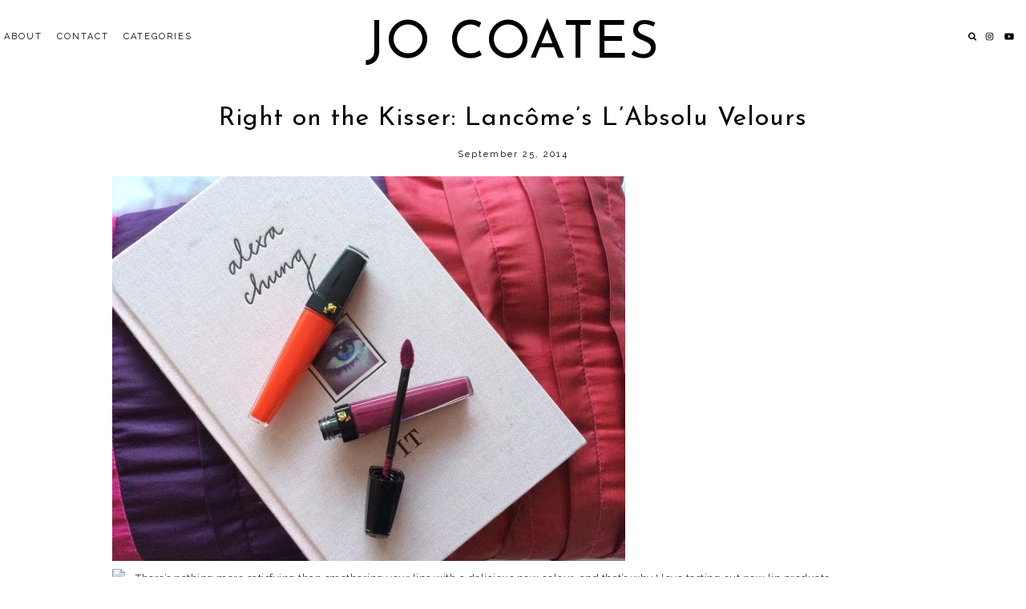

--- FILE ---
content_type: text/html; charset=UTF-8
request_url: https://jocoates.co.uk/2014/09/right-on-kisser-lancomes-labsolu-velours.html
body_size: 10022
content:
<!DOCTYPE html>
<html lang="en-GB">
<head>
  <meta charset="UTF-8">
  <meta http-equiv="X-UA-Compatible" content="IE=edge">
  <meta name="viewport" content="width=device-width, initial-scale=1">
  <title>
    Right on the Kisser: Lancôme&#8217;s L&#8217;Absolu Velours  </title>
  <link rel="profile" href="http://gmpg.org/xfn/11" />
    <link rel="alternate" type="application/rss+xml" title="Jo Coates RSS Feed" href="https://jocoates.co.uk/feed" />
  <link rel="alternate" type="application/atom+xml" title="Jo Coates Atom Feed" href="https://jocoates.co.uk/feed/atom" />
  <link rel="pingback" href="https://jocoates.co.uk/xmlrpc.php" />
  
  <script src="https://ajax.googleapis.com/ajax/libs/jquery/1.12.2/jquery.min.js"></script>
  
   <!-- Le styles -->
  <link rel="stylesheet" type="text/css"  href="https://jocoates.co.uk/wp-content/themes/umea_v2019/css/bootstrap.css" />
  <link rel="stylesheet" type="text/css"  href="https://jocoates.co.uk/wp-content/themes/umea_v2019/css/bootstrap-responsive.css" />

  <link rel="stylesheet" href="https://jocoates.co.uk/wp-content/themes/umea_v2019/style.css?Sunday 4th of January 2026 10:19:26 AM" />     
  <!-- <link href="https://jocoates.co.uk/wp-content/themes/umea_v2019/style.css" rel = "stylesheet"> -->

    <!-- Le HTML5 shim, for IE6-8 support of HTML5 elements -->
    <!--[if lt IE 9]>
        <script src="http://html5shim.googlecode.com/svn/trunk/html5.js"></script>
    <![endif]-->
  
    <!-- FontAwesome -->
    <script src="https://use.fontawesome.com/b923aeaf26.js"></script>
    <script src="https://jocoates.co.uk/wp-content/themes/umea_v2019/js/fontawesome-all.js"></script>
    <script defer src="https://use.fontawesome.com/releases/v5.0.6/js/all.js"></script>
    
    <link rel="stylesheet" href="https://jocoates.co.uk/wp-content/themes/umea_v2019/css/slicknav.css" /> 
    <script src="https://jocoates.co.uk/wp-content/themes/umea_v2019/js/jquery.slicknav.min.js"></script> 

    <script> $(function(){$('#menu').slicknav();});</script>
    <script src="https://jocoates.co.uk/wp-content/themes/umea_v2019/js/instagram_feed.js"></script>
    <script src="https://jocoates.co.uk/wp-content/themes/umea_v2019/js/igjs.js"></script>
	<script src="https://jocoates.co.uk/wp-content/themes/umea_v2019/js/jquery.igjs.js"></script>

    <script src="https://jocoates.co.uk/wp-content/themes/umea_v2019/js/owl.carousel.js"></script>
    <script src="https://jocoates.co.uk/wp-content/themes/umea_v2019/js/owl.carousel.min.js"></script> 
	
	<script>
	$(document).ready(function() {
	$("#owl-example").owlCarousel(
	{        
		autoplay: true,
		loop: true,
		navigation: true,
		animateOut: 'fadeOut',
		autoplayTimeout: 3500,
		smartSpeed: 850,
		responsiveClass:true,
		lazyLoad : true,
		nav:true,
		navText: ['<div class="fal fa-chevron-left">', '<div class="fal fa-chevron-right">' ],
		margin: 5,
		items:5,
		responsive:{
        0:{
            items:1,
            nav:true
        },
		500:{
            items:2,
            nav:true
        },
        800:{
            items:3,
            nav:true
        },
        1150:{
            items:5,
            nav:true
        }
    }
	});
});
	</script>
	
    <link rel="stylesheet" href="https://jocoates.co.uk/wp-content/themes/umea_v2019/css/owl.carousel.css" />
    
    <link rel="stylesheet"
  href="https://cdnjs.cloudflare.com/ajax/libs/animate.css/3.5.2/animate.min.css"
  integrity="sha384-OHBBOqpYHNsIqQy8hL1U+8OXf9hH6QRxi0+EODezv82DfnZoV7qoHAZDwMwEJvSw"
  crossorigin="anonymous">
  

    <meta name='robots' content='max-image-preview:large' />
<link rel='dns-prefetch' href='//s0.wp.com' />
<link rel='dns-prefetch' href='//secure.gravatar.com' />
<link rel='dns-prefetch' href='//ajax.googleapis.com' />
<link rel='dns-prefetch' href='//use.fontawesome.com' />
<link rel='dns-prefetch' href='//fonts.googleapis.com' />
<link rel='dns-prefetch' href='//s.w.org' />
<!-- This site uses the Google Analytics by MonsterInsights plugin v7.10.0 - Using Analytics tracking - https://www.monsterinsights.com/ -->
<script type="text/javascript" data-cfasync="false">
	var mi_version         = '7.10.0';
	var mi_track_user      = true;
	var mi_no_track_reason = '';
	
	var disableStr = 'ga-disable-UA-13206412-2';

	/* Function to detect opted out users */
	function __gaTrackerIsOptedOut() {
		return document.cookie.indexOf(disableStr + '=true') > -1;
	}

	/* Disable tracking if the opt-out cookie exists. */
	if ( __gaTrackerIsOptedOut() ) {
		window[disableStr] = true;
	}

	/* Opt-out function */
	function __gaTrackerOptout() {
	  document.cookie = disableStr + '=true; expires=Thu, 31 Dec 2099 23:59:59 UTC; path=/';
	  window[disableStr] = true;
	}
	
	if ( mi_track_user ) {
		(function(i,s,o,g,r,a,m){i['GoogleAnalyticsObject']=r;i[r]=i[r]||function(){
			(i[r].q=i[r].q||[]).push(arguments)},i[r].l=1*new Date();a=s.createElement(o),
			m=s.getElementsByTagName(o)[0];a.async=1;a.src=g;m.parentNode.insertBefore(a,m)
		})(window,document,'script','//www.google-analytics.com/analytics.js','__gaTracker');

		__gaTracker('create', 'UA-13206412-2', 'auto');
		__gaTracker('set', 'forceSSL', true);
		__gaTracker('send','pageview');
	} else {
		console.log( "" );
		(function() {
			/* https://developers.google.com/analytics/devguides/collection/analyticsjs/ */
			var noopfn = function() {
				return null;
			};
			var noopnullfn = function() {
				return null;
			};
			var Tracker = function() {
				return null;
			};
			var p = Tracker.prototype;
			p.get = noopfn;
			p.set = noopfn;
			p.send = noopfn;
			var __gaTracker = function() {
				var len = arguments.length;
				if ( len === 0 ) {
					return;
				}
				var f = arguments[len-1];
				if ( typeof f !== 'object' || f === null || typeof f.hitCallback !== 'function' ) {
					console.log( 'Not running function __gaTracker(' + arguments[0] + " ....) because you are not being tracked. " + mi_no_track_reason );
					return;
				}
				try {
					f.hitCallback();
				} catch (ex) {

				}
			};
			__gaTracker.create = function() {
				return new Tracker();
			};
			__gaTracker.getByName = noopnullfn;
			__gaTracker.getAll = function() {
				return [];
			};
			__gaTracker.remove = noopfn;
			window['__gaTracker'] = __gaTracker;
					})();
		}
</script>
<!-- / Google Analytics by MonsterInsights -->
<link rel='stylesheet' id='wp-block-library-css'  href='https://jocoates.co.uk/wp-includes/css/dist/block-library/style.min.css?ver=5.8.12' type='text/css' media='all' />
<link rel='stylesheet' id='contact-form-7-css'  href='https://jocoates.co.uk/wp-content/plugins/contact-form-7/includes/css/styles.css?ver=5.1.1' type='text/css' media='all' />
<link rel='stylesheet' id='cormorant-css'  href='https://fonts.googleapis.com/css?family=Cormorant+Garamond%3A300%2C300i%2C400%2C400i%2C500%2C500i%2C600%2C600i%2C700%2C700i&#038;ver=5.8.12' type='text/css' media='all' />
<link rel='stylesheet' id='maven-css'  href='https://fonts.googleapis.com/css?family=Maven+Pro%3A400%2C500%2C700%2C900&#038;ver=5.8.12' type='text/css' media='all' />
<link rel='stylesheet' id='raleway-css'  href='https://fonts.googleapis.com/css?family=Raleway%3A100%2C100i%2C200%2C200i%2C300%2C300i%2C400%2C400i%2C500%2C500i%2C600%2C600i%2C700%2C700i%2C800%2C800i%2C900%2C900i&#038;subset=latin-ext&#038;ver=5.8.12' type='text/css' media='all' />
<link rel='stylesheet' id='quicksand-css'  href='https://fonts.googleapis.com/css?family=Quicksand%3A400%2C500%2C700&#038;ver=5.8.12' type='text/css' media='all' />
<link rel='stylesheet' id='lato-css'  href='https://fonts.googleapis.com/css?family=Lato%3A300%2C400%2C400i%2C700%2C900&#038;ver=5.8.12' type='text/css' media='all' />
<link rel='stylesheet' id='playfair-css'  href='https://fonts.googleapis.com/css?family=Playfair+Display%3A400%2C700&#038;ver=5.8.12' type='text/css' media='all' />
<link rel='stylesheet' id='unna-css'  href='https://fonts.googleapis.com/css?family=Unna&#038;ver=5.8.12' type='text/css' media='all' />
<link rel='stylesheet' id='slicknav-css'  href='https://jocoates.co.uk/wp-content/themes/umea_v2019/css/slicknav.css?ver=5.8.12' type='text/css' media='all' />
<link rel='stylesheet' id='slicknavmin-css'  href='https://jocoates.co.uk/wp-content/themes/umea_v2019/css/slicknav.min.css?ver=5.8.12' type='text/css' media='all' />
<link rel='stylesheet' id='carousel-css'  href='https://jocoates.co.uk/wp-content/themes/umea_v2019/css/owl.carousel.css?ver=5.8.12' type='text/css' media='all' />
<link rel='stylesheet' id='jetpack-widget-social-icons-styles-css'  href='https://jocoates.co.uk/wp-content/plugins/jetpack/modules/widgets/social-icons/social-icons.css?ver=20170506' type='text/css' media='all' />
<link rel='stylesheet' id='jetpack_css-css'  href='https://jocoates.co.uk/wp-content/plugins/jetpack/css/jetpack.css?ver=6.1.5' type='text/css' media='all' />
<script type='text/javascript' id='monsterinsights-frontend-script-js-extra'>
/* <![CDATA[ */
var monsterinsights_frontend = {"js_events_tracking":"true","download_extensions":"doc,pdf,ppt,zip,xls,docx,pptx,xlsx","inbound_paths":"[]","home_url":"https:\/\/jocoates.co.uk","hash_tracking":"false"};
/* ]]> */
</script>
<script type='text/javascript' src='https://jocoates.co.uk/wp-content/plugins/google-analytics-for-wordpress/assets/js/frontend.min.js?ver=7.10.0' id='monsterinsights-frontend-script-js'></script>
<script type='text/javascript' src='https://jocoates.co.uk/wp-includes/js/jquery/jquery.min.js?ver=3.6.0' id='jquery-core-js'></script>
<script type='text/javascript' src='https://jocoates.co.uk/wp-includes/js/jquery/jquery-migrate.min.js?ver=3.3.2' id='jquery-migrate-js'></script>
<link rel="https://api.w.org/" href="https://jocoates.co.uk/wp-json/" /><link rel="alternate" type="application/json" href="https://jocoates.co.uk/wp-json/wp/v2/posts/245" /><link rel="EditURI" type="application/rsd+xml" title="RSD" href="https://jocoates.co.uk/xmlrpc.php?rsd" />
<link rel="wlwmanifest" type="application/wlwmanifest+xml" href="https://jocoates.co.uk/wp-includes/wlwmanifest.xml" /> 
<meta name="generator" content="WordPress 5.8.12" />
<link rel="canonical" href="https://jocoates.co.uk/2014/09/right-on-kisser-lancomes-labsolu-velours.html" />
<link rel='shortlink' href='https://wp.me/p6xjWz-3X' />
<link rel="alternate" type="application/json+oembed" href="https://jocoates.co.uk/wp-json/oembed/1.0/embed?url=https%3A%2F%2Fjocoates.co.uk%2F2014%2F09%2Fright-on-kisser-lancomes-labsolu-velours.html" />
<link rel="alternate" type="text/xml+oembed" href="https://jocoates.co.uk/wp-json/oembed/1.0/embed?url=https%3A%2F%2Fjocoates.co.uk%2F2014%2F09%2Fright-on-kisser-lancomes-labsolu-velours.html&#038;format=xml" />

<link rel='dns-prefetch' href='//v0.wordpress.com'/>
<link rel='dns-prefetch' href='//jetpack.wordpress.com'/>
<link rel='dns-prefetch' href='//s0.wp.com'/>
<link rel='dns-prefetch' href='//s1.wp.com'/>
<link rel='dns-prefetch' href='//s2.wp.com'/>
<link rel='dns-prefetch' href='//public-api.wordpress.com'/>
<link rel='dns-prefetch' href='//0.gravatar.com'/>
<link rel='dns-prefetch' href='//1.gravatar.com'/>
<link rel='dns-prefetch' href='//2.gravatar.com'/>
<style type='text/css'>img#wpstats{display:none}</style>    <style>
    
    #KBD  {color:; }
    #KBD a {color:; }
    .footer_social a svg, .footer_social a{color:; }
    .footer_title h1{color:; }
    .footer_title,#KBD,.footer_social {background:!important; }
    
    .nav-title a, .description{color:; }
    .top_social svg, .top_search svg, #searchform input#s{color:!important; }
    .top-bar, .top-bar-inner, #menu-wrapper .menu .sub-menu, #menu-wrapper .menu .children, .slicknav_menu, .slicknav_nav, .top_search #searchform input#s {background:!important;}
   
   #menu-wrapper .menu li a,#menu-wrapper .menu > li.menu-item-has-children > a:after, #menu-wrapper ul.menu ul a, #menu-wrapper .menu ul ul a, #menu-wrapper .menu li a:hover, .top_search #searchform input#s, .slicknav_nav a, i.far.fa-search.bandymas #searchform input#s, .bandymassss #searchform input#s::-webkit-input-placeholder, i.far.fa-search.bandymas #searchform input#s, .bandymassss #searchform input#s::-moz-placeholder, i.far.fa-search.bandymas #searchform input#s, .bandymassss #searchform input#s:-ms-input-placeholder, i.far.fa-search.bandymas #searchform input#s, .bandymassss #searchform input#s:-moz-placeholder {color:!important; }
   
   #menu-wrapper .menu li a, .slicknav_nav a{color:!important; }
   
   .top_social #searchform input#s::-webkit-input-placeholder{color:!important; }
    .top_social #searchform input#s::-moz-placeholder{color:!important; }
    .top_social #searchform input#s:-moz-placeholder {color:!important; }
   .bar{background:!important;}
   

    .hover_search:hover>.searchform{border-color:; }

    .nav-title a{font-size:px!important;}

    
  /*.slicknav_nav a, #menu-wrapper .menu li a,#menu-wrapper .menu > li.menu-item-has-children > a:after, #menu-wrapper ul.menu ul a, #menu-wrapper .menu ul ul a,#nav-wrapper .menu > li.menu-item-has-children > a:after{font: normal normal 11px Raleway!important;} ;}*/

  .slicknav_nav a, #menu-wrapper .menu li a,#menu-wrapper .menu > li.menu-item-has-children > a:after, #menu-wrapper ul.menu ul a, #menu-wrapper .menu ul ul a,#nav-wrapper .menu > li.menu-item-has-children > a:after{font-family:Raleway!important;} ;}
  
  .slicknav_nav a{font: normal normal 11px Raleway!important;}
  
  
  .promo-overlay h4, .post-overlay h1, .span12 .post_title a h1, .span8 .post_title a h1, .fullwidth_post_row h1, .span8 h1, .span12#page_fullwidth_layout h1, .first_page h1{ font-family:
  Josefin Sans;}
  
  

     /* .slider-overlay h4 a{color:; }
      .slider-overlay h4 p, .slider-overlay h4 a{color:!important;}
      .morebut{border: 1px solid ;}
  
    .slider-overlay h4{color:!important; background:
    rgba(0, 0, 0, 0.44);;} ;}
  
.slider-overlay h4{
background:
    rgba(255, 255, 255, 0.75);!important;}*/


  
  div#owl-example svg{color:rgba(255, 255, 255, 0.75);!important;}

  
.promo-overlay h4{background:
      #ffffff;}
.promo-overlay h4{color:
  #000;}
/*.promo-overlay h4:hover, .promo-item:hover .promo-overlay h4{background:
    rgba(0, 0, 0, 0.44)!important;;}
.promo-overlay h4:hover, .promo-item:hover .promo-overlay h4{color:
  #fff!important;}*/
  
  
  /*font-family:Lato;;}*/
  
  .slider-overlay h4 a, h1, .first_page h1, .shop_title h1,.shopthelook h1,.fullwidth_post_row h1, input[type="submit"], h3, #categories_front h4 span, #youtube_section h2, .footer-item h4.block-heading, #youtube_section h2 a, .post-box-title span  {font-family:Josefin Sans;}
  
  .post_excerpt p, body, .first_post_content p , .slider-overlay h4 p a{ font-family:
  Raleway!important;}
  
  .nav-title a,.footer_title h1{
  font-family:
  Josefin Sans;}

  .subscribe_section{background:#ff7f50;}

    
        
    </style>
    
<!-- Jetpack Open Graph Tags -->
<meta property="og:type" content="article" />
<meta property="og:title" content="Right on the Kisser: Lancôme&#8217;s L&#8217;Absolu Velours" />
<meta property="og:url" content="https://jocoates.co.uk/2014/09/right-on-kisser-lancomes-labsolu-velours.html" />
<meta property="og:description" content="There&#8217;s nothing more satisfying than smothering your lips with a delicious new colour, and that&#8217;s why I love testing out new lip products. The two I&#8217;m crushing on right now are fr…" />
<meta property="article:published_time" content="2014-09-25T05:30:00+00:00" />
<meta property="article:modified_time" content="2015-07-24T21:40:13+00:00" />
<meta property="og:site_name" content="Jo Coates" />
<meta property="og:image" content="https://jocoates.co.uk/wp-content/uploads/2014/09/lancome-lip-gloss.jpg" />
<meta property="og:image:width" content="640" />
<meta property="og:image:height" content="480" />
<meta property="og:locale" content="en_GB" />
<meta name="twitter:site" content="@jocoatesy" />
<meta name="twitter:text:title" content="Right on the Kisser: Lancôme&#8217;s L&#8217;Absolu Velours" />
<meta name="twitter:image" content="https://jocoates.co.uk/wp-content/uploads/2014/09/lancome-lip-gloss.jpg?w=640" />
<meta name="twitter:card" content="summary_large_image" />

<!-- End Jetpack Open Graph Tags -->
  </head>
  <body class="animated fadeIn">
      
            
  <div class="top-bar-fixed-top">
    <div class="top-bar">
      <div class="top-bar-inner">
        <div class="container">
          <div id="menu-wrapper">
            <ul id="menu" class="menu"><li id="menu-item-3980" class="menu-item menu-item-type-post_type menu-item-object-page menu-item-3980"><a href="https://jocoates.co.uk/about">ABOUT</a></li>
<li id="menu-item-3979" class="menu-item menu-item-type-post_type menu-item-object-page menu-item-3979"><a href="https://jocoates.co.uk/contac">CONTACT</a></li>
<li id="menu-item-8597" class="menu-item menu-item-type-custom menu-item-object-custom menu-item-has-children menu-item-8597"><a href="#">Categories</a>
<ul class="sub-menu">
	<li id="menu-item-8618" class="menu-item menu-item-type-taxonomy menu-item-object-category menu-item-8618"><a href="https://jocoates.co.uk/category/anxiety">Anxiety</a></li>
	<li id="menu-item-8593" class="menu-item menu-item-type-taxonomy menu-item-object-category menu-item-8593"><a href="https://jocoates.co.uk/category/health-wellbeing">IBS and Gut Health</a></li>
	<li id="menu-item-8594" class="menu-item menu-item-type-taxonomy menu-item-object-category menu-item-8594"><a href="https://jocoates.co.uk/category/my-inner-ramblings">Life, Honestly</a></li>
	<li id="menu-item-9123" class="menu-item menu-item-type-taxonomy menu-item-object-category menu-item-9123"><a href="https://jocoates.co.uk/category/motherhood">Motherhood</a></li>
	<li id="menu-item-8596" class="menu-item menu-item-type-taxonomy menu-item-object-category menu-item-8596"><a href="https://jocoates.co.uk/category/home">Home</a></li>
	<li id="menu-item-8592" class="menu-item menu-item-type-taxonomy menu-item-object-category current-post-ancestor current-menu-parent current-post-parent menu-item-8592"><a href="https://jocoates.co.uk/category/fashion">Fashion</a></li>
	<li id="menu-item-8595" class="menu-item menu-item-type-taxonomy menu-item-object-category menu-item-8595"><a href="https://jocoates.co.uk/category/beach-wedding-vibes">Beach Wedding</a></li>
</ul>
</li>
</ul>          </div>
          <div class="menu-mobile">
          </div>
        </div>
      </div>
		
		
  <div class="nav-title">
	  	  <a class="navigacija" href="https://jocoates.co.uk">Jo Coates</a>
	    </div>		
		
      
      
      <div class="top_social">
        <div class="just_social">
<div class="bandymassss">
	<div class="searchform">
		<form role="search" method="get" id="searchform" action="https://jocoates.co.uk/">
  <div>
    <input type="text" placeholder="&#xF002;" name="s" id="s" style="font-family:FontAwesome;"/>
  </div>
</form>
       
	</div>
</div>          
      
      <a href="http://instagram.com/jocoatesy" target="_blank">    <i class="fab fa-instagram" aria-hidden="true"></i><span>INSTAGRAM</span></a>      
            
            
        
        

       
               
      <a href="http://youtube.com//channel/UC5mCMBnKgJNGzWPzUJTVWhg" target="_blank">    <i class="fab fa-youtube" aria-hidden="true"></i><span>YOUTUBE</span></a>      
                                   
          </div>
      </div>	
    </div>	
	  
<div class="nav-title mob_title">
	  	  <a class="navigacija" href="https://jocoates.co.uk">Jo Coates</a>
	  </div>	  
	  
	  
	  
  </div>

  <!--<div class="container">-->
<div class="row fullwidth_post_row">
  <div class="span12" id="post_fullwidth_layout">
               		
	<div class="location_empty"></div>
	

    <div class="post_title">
                <a href = "https://jocoates.co.uk/2014/09/right-on-kisser-lancomes-labsolu-velours.html"> 
                  <h1>Right on the Kisser: Lancôme&#8217;s L&#8217;Absolu Velours</h1> 
                </a>
              </div>
	  	<div class="post-date">
	<div class='date'>September 25, 2014</div>
</div>
	  <img width="640" height="480" src="[data-uri]" data-lazy-type="image" data-lazy-src="https://jocoates.co.uk/wp-content/uploads/2014/09/lancome-lip-gloss.jpg" class="lazy lazy-hidden attachment-post-thumbnail size-post-thumbnail wp-post-image" alt="" loading="lazy" data-lazy-srcset="https://jocoates.co.uk/wp-content/uploads/2014/09/lancome-lip-gloss.jpg 640w, https://jocoates.co.uk/wp-content/uploads/2014/09/lancome-lip-gloss-300x225.jpg 300w" data-lazy-sizes="(max-width: 640px) 100vw, 640px" /><noscript><img width="640" height="480" src="https://jocoates.co.uk/wp-content/uploads/2014/09/lancome-lip-gloss.jpg" class="attachment-post-thumbnail size-post-thumbnail wp-post-image" alt="" loading="lazy" srcset="https://jocoates.co.uk/wp-content/uploads/2014/09/lancome-lip-gloss.jpg 640w, https://jocoates.co.uk/wp-content/uploads/2014/09/lancome-lip-gloss-300x225.jpg 300w" sizes="(max-width: 640px) 100vw, 640px" /></noscript>      <div>
<a href="https://jocoates.co.uk.34spreview.com/wp-content/uploads/2014/09/lancome-lip-gloss.jpg" style="clear: left; float: left; margin-bottom: 1em; margin-right: 1em;"><img class="lazy lazy-hidden" border="0" src="[data-uri]" data-lazy-type="image" data-lazy-src="https://jocoates.co.uk.34spreview.com/wp-content/uploads/2014/09/lancome-lip-gloss.jpg" /><noscript><img border="0" src="https://jocoates.co.uk.34spreview.com/wp-content/uploads/2014/09/lancome-lip-gloss.jpg" /></noscript></a>There&#8217;s nothing more satisfying than smothering your lips with a delicious new colour, and that&#8217;s why I love testing out new lip products.</p>
<p>The two I&#8217;m crushing on right now are from the <a href="http://www.lancome.co.uk/_en/_gb/makeup/lips/gloss/labsolu-velours-1150zh.aspx" target="_blank">Lancôme L&#8217;Absolu Velours</a> range. I have 172 Velours d&#8217;Etincelle and 493 Velours de Violine, which are perfect for transitioning into Autumn.</p>
<p><a href="https://jocoates.co.uk.34spreview.com/wp-content/uploads/2014/09/lancome-lip-gloss-on.jpg" style="clear: left; float: left; margin-bottom: 1em; margin-right: 1em;"><img class="lazy lazy-hidden" border="0" src="[data-uri]" data-lazy-type="image" data-lazy-src="https://jocoates.co.uk.34spreview.com/wp-content/uploads/2014/09/lancome-lip-gloss-on.jpg" /><noscript><img border="0" src="https://jocoates.co.uk.34spreview.com/wp-content/uploads/2014/09/lancome-lip-gloss-on.jpg" /></noscript></a> </p>
</div>
<div>
They&#8217;re everything you want from a gloss, easy to apply (thanks to the doe-foot applicator), velvety, matte and highly pigmented, providing a deep and intense colour. They&#8217;re unlike any gloss I currently own, and I love that. They actually last a fairly long time too, surviving a burger and chip lunch over the weekend &#8211; and I&#8217;m a messy eater.</div>
<div>
</div>
<div>
I&#8217;m getting a lot of wear from the deep plum which gives a slightly more Gothic look thanks to my pale (read pasty) skin.</div>
<div>
</div>
<div>
These two glosses will definitely be living in my handbag this Autumn.</p>
<p>Are you turning to darker lippy too? </p></div>
    
  <div class="related-posts">
                
                <div class="post-related">
                  <div class="post-box">
                    <h4 class="post-box-title">
                        <span>You Might Also Like</span>
                    </h4>
                  </div>
                  <div class="relates-posts">
                        
                    <a href="https://jocoates.co.uk/2016/11/3-embellished-shoes-your-feet-want-to-party-in.html"><div class="item-related" style="background-image:url( https://jocoates.co.uk/wp-content/uploads/2016/10/embellished-shoes.jpg)">
                   <div class="overlay">
                        
<h2>3 Embellished Shoes Your Feet Want to&hellip;</h2>
                      </div></a>
   
                    </div>
                          
                    <a href="https://jocoates.co.uk/2015/02/want-it-on-wednesday-ditch-your.html"><div class="item-related" style="background-image:url( https://jocoates.co.uk/wp-content/uploads/2015/02/asos-girlfriend-jeans.jpg)">
                   <div class="overlay">
                        
<h2>Want it on Wednesday: Ditch Your Boyfriend&hellip;</h2>
                      </div></a>
   
                    </div>
                          
                    <a href="https://jocoates.co.uk/2015/08/want-it-on-wednesday-flannel-dress.html"><div class="item-related" style="background-image:url( https://jocoates.co.uk/wp-content/uploads/2015/08/uniqlo-flannel-dress.jpg)">
                   <div class="overlay">
                        
<h2>Want it on Wednesday: The Flannel Dress&hellip;</h2>
                      </div></a>
   
                    </div>
                          
                    <a href="https://jocoates.co.uk/2012/06/perfect-summer-jacket-by-zara.html"><div class="item-related" style="background-image:url( https://jocoates.co.uk/wp-content/uploads/2012/06/zara-mint-jackets.jpg)">
                   <div class="overlay">
                        
<h2>The Perfect Summer Jacket by Zara</h2>
                      </div></a>
   
                    </div>
                      </div> </div>                  </div>
                </div>
  
  
  
  <div class="full_page_comments">
    <div class="post_share">
                <div class="post_social">
                  <span>Share:</span>
                  <a href="http://www.facebook.com/sharer.php?u=https://jocoates.co.uk/2014/09/right-on-kisser-lancomes-labsolu-velours.html&t=Right on the Kisser: Lancôme&#8217;s L&#8217;Absolu Velours" rel='nofollow' target='_blank' title='Share This On Facebook'>
                    <i class="fab fa-facebook-f" aria-hidden="true"></i>
                  </a>
                  <a href="http://twitter.com/home?status=Currently reading https://jocoates.co.uk/2014/09/right-on-kisser-lancomes-labsolu-velours.html" target='_blank'>
                    <i class="fab fa-twitter" aria-hidden="true"></i>
                  </a>
                  <a href="https://plus.google.com/share?url=https://jocoates.co.uk/2014/09/right-on-kisser-lancomes-labsolu-velours.html&t=Right on the Kisser: Lancôme&#8217;s L&#8217;Absolu Velours" onclick="javascript:window.open(this.href,
                    '', 'menubar=no,toolbar=no,resizable=yes,scrollbars=yes,height=600,width=600');return false;">
                    <i class="fab fa-google-plus-g" aria-hidden="true"></i>
                  </a>
                    <a class="tumblr-share-button" href="https://www.tumblr.com/share">
                      <i class="fab fa-tumblr" aria-hidden="true"></i>
                    </a>
                  <a href='javascript:void((function()%7Bvar%20e=document.createElement(&apos;script&apos;);e.setAttribute(&apos;type&apos;,&apos;text/javascript&apos;);e.setAttribute(&apos;charset&apos;,&apos;UTF-8&apos;);e.setAttribute(&apos;src&apos;,&apos;http://assets.pinterest.com/js/pinmarklet.js?r=&apos;+Math.random()*99999999);document.body.appendChild(e)%7D)());'>
                    <i class="fab fa-pinterest" aria-hidden="true"></i>
                  </a>
                </div>
              </div>
    
<div class="post-pag-wrap">
        <div class="full-pag">
			            <div class="post-pag-container prev">
                
                    <span><a href="https://jocoates.co.uk/2014/09/want-it-on-wednesday-this-fake-fur.html" rel="prev"><div class="previous_button">PREVIOUS POST</div> <div class="previous_post_title">"Want it on Wednesday: This Fake Fur Jacket"</div></a></span>
                                </div>
        	<div class="post-pag-container next">
                
                    <span><a href="https://jocoates.co.uk/2014/09/5-reasons-you-need-sequins-in-your-life.html" rel="next"><div class="next_button">NEXT POST</div><div class="next_post_title">"5 Reasons You Need Sequins in Your Life"</div>  </a></span>
                                </div>
        </div>
    </div>
    
    <div id="commentcount">
      <div class="comment_block">
        
<!-- You can start editing here. -->


			<!-- If comments are closed. -->
		<p class="nocomments">Comments are closed.</p>

	
      </div>
    </div>
  </div>
  </div>
</div>

       <div class="wardrobe">
        <div id="youtube_section">
                      <h2><a href="">VIDEOS: IBS & ME</a></h2>
          

          <div class="col-sm-8 video_primary">

              
                              <!--<img alt="" src="https://jocoates.co.uk/wp-content/uploads/2019/04/10-embarrassing-1.png">-->
                <div class="video_pri" style="background-image:url(https://jocoates.co.uk/wp-content/uploads/2019/04/10-embarrassing-1.png )">
                            
	                    <a href="https://www.youtube.com/watch?v=5s8tF3D6ThY " target="_blank" rel="nofollow">
                            	<div class="play"><i class="far fa-play-circle" aria-hidden="true"></i></div>
              </a>
              </div>
          </div>
          <div class="col-sm-4 video_secondary">
                          <div class="video_second" style="background-image:url(https://jocoates.co.uk/wp-content/uploads/2019/04/10-embarrassing.png )">
	              	              
		      	              <a href="https://www.youtube.com/watch?v=ztA0uM85Qbk " target="_blank" rel="nofollow">
	              	              	<div class="play"><i class="far fa-play-circle" aria-hidden="true"></i></div>
	              </a>
             </div>
             
             
                          <div class="video_second2" style="background-image:url(https://jocoates.co.uk/wp-content/uploads/2019/04/8-things.png )">
	              	              
		      	              <a href="https://www.youtube.com/watch?v=7TDQzqzrNdM " target="_blank" rel="nofollow">
	              	              	<div class="play"><i class="far fa-play-circle" aria-hidden="true"></i></div>
	              </a>
             </div>
          </div>
          <div class="clearfix"></div>
        </div>
      </div>

        
    <footer>

      <div class="footer-area">
        <div class="footer-item footer-item1">
          <div id="blog_subscription-4" class="widget-instagram jetpack_subscription_widget"><h4 class="block-heading">Subscribe to My Blog via Email</h4>
			<form action="#" method="post" accept-charset="utf-8" id="subscribe-blog-blog_subscription-4">
				<div id="subscribe-text"><p>Enter your email address to subscribe to this blog and receive notifications of new posts by email.</p>
</div>					<p id="subscribe-email">
						<label id="jetpack-subscribe-label" for="subscribe-field-blog_subscription-4">
							Email Address						</label>
						<input type="email" name="email" required="required" class="required" value="" id="subscribe-field-blog_subscription-4" placeholder="Email Address" />
					</p>

					<p id="subscribe-submit">
						<input type="hidden" name="action" value="subscribe" />
						<input type="hidden" name="source" value="https://jocoates.co.uk/2014/09/right-on-kisser-lancomes-labsolu-velours.html" />
						<input type="hidden" name="sub-type" value="widget" />
						<input type="hidden" name="redirect_fragment" value="blog_subscription-4" />
												<input type="submit" value="Subscribe" name="jetpack_subscriptions_widget" />
					</p>
							</form>

			<script>
			/*
			Custom functionality for safari and IE
			 */
			(function( d ) {
				// In case the placeholder functionality is available we remove labels
				if ( ( 'placeholder' in d.createElement( 'input' ) ) ) {
					var label = d.querySelector( 'label[for=subscribe-field-blog_subscription-4]' );
						label.style.clip 	 = 'rect(1px, 1px, 1px, 1px)';
						label.style.position = 'absolute';
						label.style.height   = '1px';
						label.style.width    = '1px';
						label.style.overflow = 'hidden';
				}

				// Make sure the email value is filled in before allowing submit
				var form = d.getElementById('subscribe-blog-blog_subscription-4'),
					input = d.getElementById('subscribe-field-blog_subscription-4'),
					handler = function( event ) {
						if ( '' === input.value ) {
							input.focus();

							if ( event.preventDefault ){
								event.preventDefault();
							}

							return false;
						}
					};

				if ( window.addEventListener ) {
					form.addEventListener( 'submit', handler, false );
				} else {
					form.attachEvent( 'onsubmit', handler );
				}
			})( document );
			</script>
				
</div>        </div>

        <div class="footer-item footer-item2">
          <div id="nav_menu-2" class="widget-instagram widget_nav_menu"><h4 class="block-heading">menu</h4><div class="menu-footer-menu-container"><ul id="menu-footer-menu" class="menu"><li id="menu-item-3996" class="menu-item menu-item-type-post_type menu-item-object-page menu-item-3996"><a href="https://jocoates.co.uk/contac">CONTACT</a></li>
<li id="menu-item-3997" class="menu-item menu-item-type-post_type menu-item-object-page menu-item-3997"><a href="https://jocoates.co.uk/about">ABOUT</a></li>
<li id="menu-item-3998" class="menu-item menu-item-type-post_type menu-item-object-page menu-item-3998"><a href="https://jocoates.co.uk/disclaimer">DISCLAIMER</a></li>
<li id="menu-item-8195" class="menu-item menu-item-type-post_type menu-item-object-page menu-item-privacy-policy menu-item-8195"><a href="https://jocoates.co.uk/privacy-policy">PRIVACY POLICY</a></li>
</ul></div></div>        </div>

        <div class="footer-item footer-item3">
          <div id="top-posts-2" class="widget-instagram widget_top-posts"><h4 class="block-heading">Most Popular Posts</h4><ul class='widgets-list-layout no-grav'>
					<li>
												<a href="https://jocoates.co.uk/2022/10/i-had-a-baby-as-the-world-went-into-lockdown.html" title="I Had a Baby as the World Went into Lockdown" class="bump-view" data-bump-view="tp">
							<img width="40" height="40" src="https://i1.wp.com/jocoates.co.uk/wp-content/uploads/2022/10/20200319_121509-1-scaled.jpg?resize=40%2C40&#038;ssl=1" class='widgets-list-layout-blavatar' alt="I Had a Baby as the World Went into Lockdown" data-pin-nopin="true" />
						</a>
						<div class="widgets-list-layout-links">
							<a href="https://jocoates.co.uk/2022/10/i-had-a-baby-as-the-world-went-into-lockdown.html" class="bump-view" data-bump-view="tp">
								I Had a Baby as the World Went into Lockdown							</a>
						</div>
											</li>
				</ul>
</div>        </div>
      </div>

      <div class="footer_social">
              
      <a href="http://instagram.com/jocoatesy" target="_blank">    <i class="fab fa-instagram" aria-hidden="true"></i><span>INSTAGRAM</span></a>      
            
            
        
        

       
               
      <a href="http://youtube.com//channel/UC5mCMBnKgJNGzWPzUJTVWhg" target="_blank">    <i class="fab fa-youtube" aria-hidden="true"></i><span>YOUTUBE</span></a>      
                </div>
		
     <div class="instagram">
		    <div id="footer-instagram">
<div id="instafeed"></div>
<script>
var galleryFeed = new Instafeed({
  get: "user",
  userId:3606599,
  accessToken: "3606599.1677ed0.8fbf1f9b93c94a98a8e0bd43599c3e35",
  limit: 6,
  sortBy:'most-recent',
  template: '<div id="instathumb"><a href="{{link}}"  target="_blank" style="background-image:url({{image}})"><div class="fcdw"><div class="fcdo"><div class="fcdi"><i class="far fa-heart"></i>{{likes}}<br /><i class="far fa-comment"></i>{{comments}}</div></div></div></a></div>',
  resolution: 'standard_resolution',
  target: "instafeed"
});
galleryFeed.run();
</script>

<div id="instafeed1"></div>
<script>
var galleryFeed = new Instafeed({
  get: "user",
  userId:3606599,
  accessToken: "3606599.1677ed0.8fbf1f9b93c94a98a8e0bd43599c3e35",
  limit: 4,
  sortBy:'most-recent',
  template: '<div id="instathumb1"><a href="{{link}}"  target="_blank" style="background-image:url({{image}})"><div class="fcdw"><div class="fcdo"><div class="fcdi"><i class="far fa-heart"></i>{{likes}}<br /><i class="far fa-comment"></i>{{comments}}</div></div></div></a></div>',
  resolution: 'standard_resolution',
  target: "instafeed1"
});
galleryFeed.run();
</script>
	  
  </div></div>

		
		<div id="KBD">copyright ©  Jo Coates <span>theme developed by <a href='http://www.kotrynabassdesign.com' target="_blank">Kotryna Bass</a></span></div>
    </footer>
 <!-- /container -->
  


  		<div id="full-screen-search">
			<button type="button" class="close" id="full-screen-search-close">X</button>
			<form role="search" method="get" action="https://jocoates.co.uk/" id="full-screen-search-form">
				<div id="full-screen-search-container">
					<input type="text" name="s" placeholder="Search" id="full-screen-search-input" />
				</div>
			</form>
		</div>
			<div style="display:none">
	</div>
<link rel='stylesheet' id='full-screen-search-css'  href='https://jocoates.co.uk/wp-content/plugins/full-screen-search-overlay/assets/css/full-screen-search.css?ver=5.8.12' type='text/css' media='all' />
<script type='text/javascript' id='contact-form-7-js-extra'>
/* <![CDATA[ */
var wpcf7 = {"apiSettings":{"root":"https:\/\/jocoates.co.uk\/wp-json\/contact-form-7\/v1","namespace":"contact-form-7\/v1"},"cached":"1"};
/* ]]> */
</script>
<script type='text/javascript' src='https://jocoates.co.uk/wp-content/plugins/contact-form-7/includes/js/scripts.js?ver=5.1.1' id='contact-form-7-js'></script>
<script type='text/javascript' src='https://s0.wp.com/wp-content/js/devicepx-jetpack.js?ver=202601' id='devicepx-js'></script>
<script type='text/javascript' src='https://secure.gravatar.com/js/gprofiles.js?ver=2026Janaa' id='grofiles-cards-js'></script>
<script type='text/javascript' id='wpgroho-js-extra'>
/* <![CDATA[ */
var WPGroHo = {"my_hash":""};
/* ]]> */
</script>
<script type='text/javascript' src='https://jocoates.co.uk/wp-content/plugins/jetpack/modules/wpgroho.js?ver=5.8.12' id='wpgroho-js'></script>
<script type='text/javascript' src='https://ajax.googleapis.com/ajax/libs/jquery/1.12.2/jquery.min.js?ver=5.8.12' id='googleapis-js'></script>
<script type='text/javascript' src='https://jocoates.co.uk/wp-content/themes/umea_v2019/js/instagram_feed.js?ver=5.8.12' id='instagram-js'></script>
<script type='text/javascript' src='https://jocoates.co.uk/wp-content/themes/umea_v2019/js/owl.carousel.min.js?ver=5.8.12' id='owlcarousel-js'></script>
<script type='text/javascript' src='https://use.fontawesome.com/b923aeaf26.js?ver=5.8.12' id='fontawesome-js'></script>
<script type='text/javascript' src='https://jocoates.co.uk/wp-content/themes/umea_v2019/js/jquery.slicknav.min.js?ver=5.8.12' id='slicknav-js'></script>
<script type='text/javascript' src='https://jocoates.co.uk/wp-content/themes/umea_v2019/js/main.js?ver=5.8.12' id='main-js'></script>
<script type='text/javascript' src='https://jocoates.co.uk/wp-content/plugins/bj-lazy-load/js/bj-lazy-load.min.js?ver=2' id='BJLL-js'></script>
<script type='text/javascript' src='https://jocoates.co.uk/wp-includes/js/wp-embed.min.js?ver=5.8.12' id='wp-embed-js'></script>
<script type='text/javascript' src='https://jocoates.co.uk/wp-content/plugins/full-screen-search-overlay/assets/js/full-screen-search.js?ver=1.0.0' id='full-screen-search-js'></script>
<script type='text/javascript' src='https://stats.wp.com/e-202601.js' async='async' defer='defer'></script>
<script type='text/javascript'>
	_stq = window._stq || [];
	_stq.push([ 'view', {v:'ext',j:'1:6.1.5',blog:'96599507',post:'245',tz:'0',srv:'jocoates.co.uk'} ]);
	_stq.push([ 'clickTrackerInit', '96599507', '245' ]);
</script>

</body>
</html>

--- FILE ---
content_type: text/css
request_url: https://jocoates.co.uk/wp-content/themes/umea_v2019/style.css?Sunday%204th%20of%20January%202026%2010:19:26%20AM
body_size: 89328
content:
/*
Theme Name: UMEÅ
Theme URI:
Description: Bootstrap Wordpress Template
Author: Kotryna Bass Design
Author URI: 
Version: 2.1

Text Domain:  UMEÅ

Copyright (C) 2019 Kotryna Bass Design
License: GNU General Public License, version 3 (GPLv3)
License URI: license.txt
License: Bootstrap is released under the MIT license and is copyright 2014 Twitter
License URI: https://github.com/twbs/bootstrap/blob/master/LICENSE
*/

@import url('https://fonts.googleapis.com/css?family=Raleway:100,200,300,400,500,600,700,800,900');
@import url('https://fonts.googleapis.com/css?family=Playfair+Display:400,400i,700,700i,900');
@import url('https://fonts.googleapis.com/css?family=Lato');
@import url('https://fonts.googleapis.com/css?family=Maven+Pro');
@import url('https://fonts.googleapis.com/css?family=Josefin+Sans');

/****************************************/
/* General
/****************************************/
body {
    line-height: 24px!important;
    font-size: 13px;
    font-weight: 400;
    font-family:Raleway;
    letter-spacing: 0.5px;
}
.post_excerpt p, .first_post_content p {
    margin: auto;
    margin-bottom: 20px;
	font-family:Raleway;
}
.description {
    text-align: center;
    margin-top: 0em;
    padding-bottom: 6em;
    letter-spacing: 2px;
    text-transform: uppercase;
    font-size: 12px;
    font-family: Maven Pro;
	display: none;
}
.row {
    margin-left: 0px;
    padding-top: 0px;
    width: 90%;
    margin: 0 auto;
}
.container{
    height: 100%;
    width: 100%;
}

.span12{
    max-width:1180px;
    width:100%;
}

.span8 {
    width: 69%;
    margin: 0 auto;
    float: left;
}

.span8 img{
    vertical-align: middle;
    width: 100%;
    height: auto;
    margin: 0 auto;
    display: -webkit-box;
}
div#widget_sp_image-2 img {
    border-radius: 50%;
}
.span4 {
    width: 27% !important;
    text-align: center;
    position:relative;
    margin-left: 3.6%;
}

.span4 svg {
    padding: 5px;
}
.span4 ul {
    margin: auto;
}
.span4 li {
    list-style: none;
}
.span12 {
    margin: auto;
    float: none;
}

h1, h2, h3, h4, h5 {
    font-family: 'Josefin Sans', sans-serif;
}
h5 {
    font-size: 18px;
    line-height: 22px;
    font-weight: 100;
}

h1{ 
    text-align: center;
    margin-top: 0px;
    font: normal normal 24px Josefin Sans;
    font-weight: 100;
    text-transform: uppercase;
    letter-spacing: 1px;
}

.subscribe_section input[type="submit"]:hover {
    background-color: #dedede;
    color: #fff;
    -o-transition:.5s;
    -ms-transition:.5s;
    -moz-transition:.5s;
    -webkit-transition:.5s;
    transition:.5s;
}

h1:hover {
    color: #dedede;
    -o-transition:.5s;
    -ms-transition:.5s;
    -moz-transition:.5s;
    -webkit-transition:.5s;
    transition:.5s;
}
h3 {
    width: 100%;
    margin: 0;
    padding: 0;
    text-align: center;
    font-weight: 100 !important;
    font-size: 19px;
    line-height: 55px;
}
.span12#post_fullwidth_layout h3 {
    position: relative;
    z-index: 1;
    overflow: hidden;
}

.siteorigin-widget-tinymce.textwidget .shopthepost-widget {
    border: 1px solid #91ae92;
    border-top: none;
    padding-bottom: 30px;
    padding-top: 30px;
    margin-top: -35px;
}

#commentcount h3:after {
    display: inline-block;
    margin: 0px;
    height: inherit;
    content: inherit;
    text-shadow: none;
    background-color: none;
    width: inherit;
}
#commentcount h3:before {
    display: inline-block;
    margin: 0px;
    height: inherit;
    content: inherit;
    text-shadow: none;
    background-color: none;
    width: inherit;
}
#commentcount h3:after {
    display: inline-block;
    margin: 0px;
    height: inherit;
    content: inherit;
    text-shadow: none;
    background-color: none;
    width: inherit;
}
#commentcount h3:before {
    display: inline-block;
    margin: 0px;
    height: inherit;
    content: inherit;
    text-shadow: none;
    background-color: none;
    width: inherit;
}

#commentcount h3 {
line-height: inherit;
text-align: left;
margin-bottom: -0.5em;
}

h3.widget-heading {
    text-align: center;
    font-size: 19px !important;
}
h3.widget-title {font-size: 19px !important;}

p{
    margin: auto;
    padding: 10px 0px 10px 0px;
}
.latest-post h1 {
    position: relative;
    top: -150px;
    font-size: 18px;
    letter-spacing: 1px;
    border: none;
    line-height: 18px;
    height: 0px;
    font-family: 'Oranienbaum', serif;
    color: #ffffff !important;
    margin-top: 10px;
}

a.more-link {
    display: block;
    text-align: center;
    color: #000000;
    text-transform: uppercase;
    letter-spacing: 2px;
    width:100%;
    padding-top: 8px;
    padding-bottom: 8px;
    font-family: 'Oranienbaum', sans-serif;
    background: #f6f6f6;
    margin: 0 auto;
    margin-top: 25px;
    width: 140px;
    font-weight: bold;
    font-size: 11px;
}
a.more-link:hover {
    background: #000000;
    color:#ffffff;
    -o-transition:.5s;
    -ms-transition:.5s;
    -moz-transition:.5s;
    -webkit-transition:.5s;
    /* ...and now for the proper property */
    transition:.5s;
}


img.alignright { float: right; margin: 0 0 1em 1em; }
img.alignleft { float: left; margin: 0 1em 1em 0; }
img.aligncenter { display: block; margin-left: auto; margin-right: auto; }
.alignright { float: right; }
.alignleft { float: left; }
.aligncenter { display: block; margin-left: auto; margin-right: auto; }

hr{
    margin: 10px 0;
    border: none;
}

select {
    color:#111;
    border-color:#000;
    border-radius: 0px;
    -webkit-appearance: none;
    background-color: #fff;
    font-size: 11px;
    letter-spacing: 1px;
    font-weight: normal;
    text-decoration: none;
    padding: 4px;
    text-transform: uppercase;
    width: 100%;
}
option:hover {
    color: #777;
    background-color: #f6f4f4;
}
textarea {
max-width:500px;
    width:100% !Important;
    border-radius:0px;
    border:1px solid #000!important;
}

label.screen-reader-text{
    display:none !Important;
}
label {
    text-transform: capitalize;
    line-height: 20px!important;
    letter-spacing: 1.5px;
    margin-bottom: 0px;
    font-size: 12px;
}

input[type="text"] {
    width: 95%;
    display: inline-block;
    height: 30px;
    border: 1px solid #000;
    padding: 4px 6px;
    margin-bottom: 0px;
    font-size: 13px;
    line-height: 20px;
    color: #000;
    -webkit-border-radius: 0px;
    -moz-border-radius: 0px;
    border-radius: 0px;
    font: normal normal 14px Quicksand;
}
i:hover{
    color: #777;
}

.cat-item {
    list-style: none;
    background: #000000;
    text-transform: uppercase;
    padding: 8px;
    margin-bottom: 5px;
    letter-spacing: 2px;
    text-align: center;
    font-size: 11px;
    border: 1px solid #000;
    
}
.cat-item a {
    color: #fff;
    text-transform: uppercase;
    font-size: 12px;
    letter-spacing: 2px;
    text-align: center;
    font-weight: 100;
    font-family: Maven Pro;
}

#date {
    text-align: center;
    color: #000000;
    border-top: 1px solid #000000;
    font: 200 normal 15px Raleway;
    padding-top: 5px;
}

em {
    font-style: normal !important;
}

.empty_div {
    height: 100px;
}

.inline > li {
    display: inline-block;
    padding-left: 0.1em;
    padding-right: 0.5em;
}
#commentcount {
    text-transform: none;
    letter-spacing: 0px;
    font-size: 13px;
    font-weight: 200;
}
#commentcount a {
    text-decoration: none;
    text-transform: initial;
    cursor: pointer;
    font: 200 normal 14px Lato;
}
.comment-meta.commentmetadata {
    font-size: 10px;
    margin-bottom: 1em;
}
cite.fn a, cite {
    font-size: 13px!important;
    font-weight: 500!important;
    text-transform: initial!important;
}
.reply {
    border-bottom: 1px dotted #ccc;
    padding-bottom: 3em;
}
.comment ul.children {
    padding-top: 3em;
    list-style-type: none;
}
.depth-1 {
    padding-top: 3em;
}

img.avatar.avatar-32.photo {
    width: auto;
    float: left;
    margin-right: 10px;
    margin-left: 10px;
    margin-top: 5px;
}
.comment-body p {
    font-size: 14px;
    line-height: 2em;
    text-transform: initial;
}


span.says {
    text-transform: initial;
    font-size: 10px;
}
.comment-meta.commentmetadata {
    font-size: 10px;
}
div#div-comment-2 p {
    padding-top: 10px;
}
.wp-caption {
    max-width: 100%;
}
.wpsnw-3x {
    font-size: 14px !important;
}
.footersocial svg {
    padding-right: 5px;
    padding-left: 5px;
    font-size: 18px;
}

.footersocial {text-align: center;}
/****************************************/
/* Footer
/****************************************/

.ig-likes-comments{
	top: 0%!important;
    margin-top: 0%!important;
    padding-top: 45%!important;
    background: rgba(0,0,0,0.4)!important;
	height: 55%!important;
}
.ig-likes-comments, .ig-likes-comments span svg, .ig-likes-comments span svg path{
	color: #fff!important;
    fill: #fff!important;
} 
.ig-likes-comments span svg{
	width:10px!important;
	height:10px!important;
}
.ig-likes-comments span{
	font-size:12px!important;
}



.instagram {
    display: inline-block;
}

#footer-instagram {
    margin-top: -1px;
    text-align: center;
    font-style: italic;
    letter-spacing: 2px;
    text-transform: lowercase;
}
.textwidget .footer_social {
    background-color: #000 ;
    color: #fff ;
}
.textwidget .footer_social svg {
    color: #fff;
}
.footer_social svg {
    color: #fff;
}
.footer_social svg {
    margin-bottom: -16px;
}
.footer_social_widget {
    padding-top: 6px;
    padding-bottom: 5px;
    text-align: center;
}
.footer_social_widget a {
    padding: 5px !important;
    color:#fff;
}
.footer_social_widget a svg {
    font-size: 16px;
}
.footer_social {
    padding-top: 0px;
    padding-bottom: 25px;
    text-align: center;
    background: #000;
}
.footer_social span {
    font-size: 11px;
    letter-spacing: 2px;
    color:#fff;
}
.footer_social svg {
    color: #fff;
    padding: 5px;
    font-size: 14px;
    padding-top: 35px;
    padding-bottom: 15px;
    padding-right: 10px;
}
.footer_title {
    display: inline-grid;
    width: 100%;
    margin: auto;
    text-align: center;
    padding-top: 50px;
    background: #f6f6f6;
    margin-bottom: -10px !important;
    padding-top: 17px;
}
.footer_title h1 {
    font: normal bold 40px Lato;
    color: #000000;
    text-shadow: 0 0 0 rgba(0, 0, 0, .2);
    letter-spacing: 10px;
    text-transform: uppercase;
    margin:auto;
}

#KBD {
    text-align: left;
    color:#fff;
    text-transform: uppercase;
    margin-top: -7px;
    background: #000000;
    padding-bottom: 10px;
    padding-top: 10px;
    font-size: 10px;
    padding-left: 8em;
    padding-right: 8em;
    letter-spacing: 2px;
}


/****************************************/
/* Pagination
/****************************************/
.pagination {margin-top: 4em;
text-align: center;
}
.pagination ul > li > a, .pagination ul > li > span {
    padding: 4px 20px 4px 20px;
    background: #f6f6f6;
    border: 3px solid #fff;
    font-size: 10px;
    letter-spacing: 2px;
    text-transform: uppercase;
	color:#000;
	font-weight: bold;
}
.pagination ul > li {display: inherit;}
.pagination ul > li > a:hover {
    background-color: #000;
    color: #fff;
      -o-transition:.5s;
  -ms-transition:.5s;
  -moz-transition:.5s;
  -webkit-transition:.5s;
  /* ...and now for the proper property */
  transition:.5s;
}
.pagination ul > .active > a {
    color: #000!important;
    cursor: default;
}
.pagination ul > .active > a:hover{
   color:#fff!important;
}

.pagination a:hover {
    color: #000;
}
.pagination ul {box-shadow: none !important;
-webkit-box-shadow: none !important;}
#older {
    text-align: center;
}
#newer {
    text-align: center;
}
#newer, #older {
    margin-top: 10px;
    text-transform: uppercase;
    letter-spacing: 1px;
    font-size: 11px;

}

#newer a, #older a {
    background-color: #fff;
    padding: 2px 8px 2px 8px;
    letter-spacing: 3px;
    font-size: 11px;
    color: #000;
    font-family: Quicksand;
    font-weight: 700;
}

#newer a:hover, #older a:hover {
    background: #c9c9c9;
  -o-transition:.5s;
  -ms-transition:.5s;
  -moz-transition:.5s;
  -webkit-transition:.5s;
  /* ...and now for the proper property */
  transition:.5s;
}

.newer_older {
    display: grid;
    position: relative;
    width: 100%;
    margin-top: 11px;
}


/****************************************/
/* Social
/****************************************/

#social LI {
    background: #000;
    padding: 10 0 10 8;
    list-style-type: none;
    width: 210px;
    font-family: 'Allura', cursive;
    display: inline-block;
}

#social {
    color: #fff;
    text-transform: lowercase;
    font-size: 11px;
    text-decoration: none;
    font-family: 'Allura', cursive !important;
    position: fixed;
    top: 8px;
    right: 10px;
    z-index: 1100 !important;
    overflow: visible;
}

#social a {
    color: #fff;
}
.promomore {
    width: 100%;
    margin: auto;
    text-align: center;
    margin-top: -40px !important;
}
.promomore a {
    background: #91ae92;
    width: 90px;
    padding: 9px;
    color: #fff;
    font-size: 10px;
    margin: 0 auto;
    z-index: 10000;
    border: 1px solid #91ae92;
    letter-spacing: 2px;
}    
.promomore a:hover {
    background: #000;
    border: 1px solid #000;
    -o-transition: .25s;
    -ms-transition: .25s;
    -moz-transition: .25s;
    -webkit-transition: .25s;
    transition: .25s;
}
#social li:hover {
    text-decoration: none;
    opacity: 0.8;
    text-decoration: none;
    color: #000;
}
#social li a:hover {
    text-decoration: none;
}

.cat-item:hover {
    background: #fff;
    -o-transition: .25s;
    -ms-transition: .25s;
    -moz-transition: .25s;
    -webkit-transition: .25s;
    transition: .25s;
}
.cat-item:hover a {
    color: #000;
    -o-transition: .25s;
    -ms-transition: .25s;
    -moz-transition: .25s;
    -webkit-transition: .25s;
    transition: .25s;
}
a{
	color:inherit;
}
.span12 a, .span8 a {
	color: #888;
    text-decoration: underline;
}
.post_title {margin-bottom: 0em;}
.span12 h1 {margin-bottom: 0em;}
.span12 h1 {line-height: 55px !important;}
.post_title a {
    color: #000;
	text-decoration:none;
}
.post_title a:hover {
    color:#d6d6d6;
    text-decoration:none;
}
.socialsidebar a:hover {
    color: #c5c5c5;
    -o-transition:.5s;
    -ms-transition:.5s;
    -moz-transition:.5s;
    -webkit-transition:.5s;
    transition:.5s;
}
.socialsidebar {
    z-index: 500;
    text-align: center;
}
    .date-header {
    padding-top: 10px;
    margin-bottom: -10px;
}
    .socialsidebar svg {
    color: #000000;
    font-size: 16px !important;
    padding: 0px 0px 15px 10px;
}
    .socialsidebar svg:hover {
    color:  #c5c5c5 !important;
    -o-transition:.5s;
    -ms-transition:.5s;
    -moz-transition:.5s;
    -webkit-transition:.5s;
    transition:.5s;
}
.socialbuttons {
    text-align: center;
    margin-top: 15px;
}

.socialbuttons svg {
    font-size: 15px;
    padding: 10px 8px 10px 8px;
    background: #ffffff;
    width: 20px;
}
.social svg {
    font-size: 14px; 
    padding: 5px;
}

.social-networks {
    position: fixed;
    top: 12px !important;
    right: 5px;
    z-index: 10000;
    color: #ffffff;
}

.top_social {
    display: block;
    font-size: 12px;
    position: absolute;
    top: 34px;
    text-align: right;
    max-width: 260px;
    width: 33.33%;
    right: 2em;
    float: right;
    z-index: 99999;
    font-family: serif;
}

.top_social span {
    display: none;
}

.footer_social a {
    padding: 0em 1.7em 0em 1.7em;
}

.top_social svg:hover, .footer_social a svg:hover {
    color:#888!important;
    -o-transition: .25s;
    -ms-transition: .25s;
    -moz-transition: .25s;
    -webkit-transition: .25s;
    transition: .25s;
}
.footer_social_widget a:hover{
    color:#dedede!important;
    -o-transition: .25s;
    -ms-transition: .25s;
    -moz-transition: .25s;
    -webkit-transition: .25s;
    transition: .25s;
}
.top_social svg {
    font-size: 11px !important;
    padding: 0px 5px 0px 5px;
    color:#000;
}


/****************************************/
/*Thumbnail*/
/****************************************/

#recent {
    margin-bottom: 0px;
    width:100%;
    text-align: center;
    font-size: 22px;
    font-family: 'Oranienbaum', serif;
    text-transform: uppercase;
    border-bottom: 1px solid #000000 !important;
    letter-spacing: 1px;
    height: 34px;
}
.blog{
    width: 85%;
    text-align: center;
    margin: 0 auto;
}
.latest-posts{
    margin-top: 2%;
}
.latest-posts p{
    display:none;
}

.latest-post h1 {
    position: relative;
    top: -140px;
    font-size: 18px;
    letter-spacing: 1px;
    border: none;
    line-height: 0px;
    height: 0px;
    font-family: 'Oranienbaum', serif;
    color: #ffffff !important;
    margin-top: 10px;
}

.latest-post h1:hover {
    color: #ffffff;
    -o-transition:.5s;
    -ms-transition:.5s;
    -moz-transition:.5s;
    -webkit-transition:.5s;
    transition:.5s;
}

.latest-post img {
    height: 258px !important;
}

.title a {
    font-family: 'Oswald', sans-serif;
    text-transform: uppercase;
    letter-spacing: 3px;
    font-size: 12px !important;
    background: #ffffff;
    color: #000 !important;
}

.title {
  margin-top: -30px;
  background-color: #fff;
  z-index: 100000 !important;
  overflow: auto;
  height: 30px;
  padding-bottom: 20px;
  opacity: 0.8;
  padding-top: 8px;
}

.stp-outer {
    max-width: 100% !important;
}

/****************************************/
/*Blog Content*/
/****************************************/

.col-xs-1, .col-sm-1, .col-md-1, .col-lg-1, .col-xs-2, .col-sm-2, .col-md-2, .col-lg-2, .col-xs-3, .col-sm-3, .col-md-3, .col-lg-3, .col-xs-4, .col-sm-4, .col-md-4, .col-lg-4, .col-xs-5, .col-sm-5, .col-md-5, .col-lg-5, .col-xs-6, .col-sm-6, .col-md-6, .col-lg-6, .col-xs-7, .col-sm-7, .col-md-7, .col-lg-7, .col-xs-8, .col-sm-8, .col-md-8, .col-lg-8, .col-xs-9, .col-sm-9, .col-md-9, .col-lg-9, .col-xs-10, .col-sm-10, .col-md-10, .col-lg-10, .col-xs-11, .col-sm-11, .col-md-11, .col-lg-11, .col-xs-12, .col-sm-12, .col-md-12, .col-lg-12 {
    padding-right: 3px;
    padding-left: 3px;
    padding-bottom: 8px;
    width: 35%;
    display: -webkit-inline-box;
}

.blog img {
    width: 99%;
    height: auto;
}

.blog img:hover {
 /*     hiver that makes shadow bellow img*/
    background: #f7f7f7;
    border-color: #fff;
    -webkit-transform: rotate(360deg);
    -moz-transform: rotate(360deg);
    -o-transform: rotate(360deg);
    -ms-transform: rotate(360deg);
    transform: rotate(360deg);
    box-shadow: 0 45px 60px -50px #000000;
    opacity: 0.7;
  }

.blog-content{
    width:90%;
    border-top: 5px solid #fff;
    margin: auto;
}

.post-footer {
    padding-bottom: 40px;
    margin-top: -10px;
}


/****************************************/
/* Header Title
/****************************************/
.nav-title {
    width: 33.33%;
    text-align: center;
    /*padding-top: 15px;*/
	line-height:95px;
	
}
.nav-title img {
    max-width: 90%;
	max-height: 70px;
    }
a.navigacija {
    text-decoration: none;
    cursor: pointer;
    font-family: Josefin Sans;
}
.nav-title a {
	font: normal normal 65px Josefin Sans;
    color: #000000;
    text-shadow: 0 0 0 rgba(0, 0, 0, .2);
    letter-spacing: 1px;
line-height: normal;
    font-size: 65px!important;
    vertical-align: middle;
}

.nav-title a:hover {
    color:#000;
    text-decoration:none;
}
 
/****************************************/
/*Contact Form
/****************************************/
.wpcf7 input {
    width:250px;
}
div.wpcf7 {
    overflow:hidden;
    margin-top:40px;
}
.wpcf7 input, .wpcf7 textarea {
    margin-right: 0px;
    font-size: 12px;
    margin-top: 6px;
    -webkit-box-shadow: none !important;
    display: inline-block;
    height: 30px;
    border: 1px solid #000;
    padding: 4px 6px;
    margin-bottom: 6px;
    line-height: 20px;
    color: #555555;
    -webkit-border-radius: 0px;
    -moz-border-radius: 0px;
    border-radius: 0px;
    max-width: 300px;
    width: 100%;
    box-shadow: none; 
    font: normal normal 14px Quicksand;
}
.wpcf7 textarea {
    max-width:475px;
    width:95%;
    height:200px;
}
.wpcf7 .wpcf7-submit {
   -moz-border-radius: 0px;
    border-radius: 0px;
    color: #000;
    transition: .3s;
    display: block;
    text-transform: uppercase;
    font-size: 12px;
    letter-spacing: 3px;
    text-align: center;
    font-weight: 600;
    background: #fff;
    border: 1px solid;
    padding: 5px;
    width: 180px;
    position: relative;
    float: left;
}

div.wpcf7 img.ajax-loader {
    border: none;
    vertical-align: middle;
    margin-left: 4px;
    display: none;
}

input[type="submit"] {
    background: #fff;
    position: relative;
    padding: 5px;
    font: normal 11px Maven Pro,serif!important;
    margin: 0 auto;
    text-align: center;
    text-transform: uppercase;
    letter-spacing: 1px;
    width: 150px;
    padding-top: 15px;
    padding-bottom: 15px;
    border: 1px solid #000;
    color: #000;
}
input[type="submit"]:hover {
    background: #000;
    color: #fff;
    -o-transition: .5s;
    -ms-transition: .5s;
    -moz-transition: .5s;
    -webkit-transition: .5s;
    transition: .5s;
}
.item-related a {
    text-decoration: none;
}
/****************************************/
/*Latests posts
/****************************************/
img {margin-bottom: 10px;
background: #fff;}
.latests-post{
    width: 49%;
    display: inline-block;
    margin-bottom: -5px;
    margin-top: -20px;
}
.other_posts {
    margin-top: 22px;
    margin-left: -1%;
    width: 102%;
} 

.promo-link {
    position: absolute;
    height: 100%;
    width: 100%;
    top: 0;
    left: 0;
    z-index: 999999;
    display: block;
}
.promo-linkcat {
    position: inherit;
    height: 100%;
    width: 100%;
    top: 0;
    left: 0;
    z-index: 999999;
    display: block;
}
.promo-item {
    display: table;
    width: 24.42%;
    margin-left: 0.3%;
    margin-right: 0.3%;
    margin-bottom: 22px;
    float: left;
    height: 290px;
    background-size: cover;
    background-repeat: no-repeat;
    background-position: center center;
    -moz-box-sizing: border-box;
    -webkit-box-sizing: border-box;
    box-sizing: border-box;
    position: relative;
    background-color: rgba(0,0,0,0.1);
}

.promo-itemcat {
    display: table;
    width: 24.42%;
    margin-left: 0.3%;
    margin-right: 0.3%;
    margin-bottom: 10px;
    float: left;
    height: 400px;
    background-size: cover;
    background-repeat: no-repeat;
    background-position: center center;
    -moz-box-sizing: border-box;
    -webkit-box-sizing: border-box;
    box-sizing: border-box;
        background-color: rgba(0,0,0,0.1);
}
.promo-overlay {
    height: 100%;
    display: table-cell;
    vertical-align: bottom;
    text-align: center;
}
div#category_layout .newer_older {
padding-top: 30px;
}
.promo-overlaycat {
text-align: center;
    position: relative;
    width: 100%;
    z-index: 101;
    overflow: hidden;
    display: block;
    background: rgba(255, 255, 255, 0.7);
    color: #000;
    letter-spacing: 1px;
    opacity: 0;
    height: 400px;
}
.promo-overlaycat:hover{
    opacity: 1;
    text-decoration: none;
    color: #000000;
    -o-transition: .5s;
    -ms-transition: .5s;
    -moz-transition: .5s;
    -webkit-transition: .5s;
    transition: .5s;
}
.promo-item:hover .promo-overlay{
    text-decoration: none;
    color: #fff;

}
.promo-overlay h4 {
    width: 50%;
    font-weight: 500;
    font-size: 12px;
    font-style: normal;
    padding: 10px;
    margin: auto;
    cursor: pointer;
    text-transform: uppercase;
    letter-spacing: 1px;
    font: 13px Josefin Sans, sans-serif;
    margin-bottom: 0px;
    padding-top: 15px;
    background: #fff;
}
/*.promo-item:hover .promo-overlay h4{
    background:rgba(0,0,0,0.44);
    -o-transition: .5s;
    -ms-transition: .5s;
    -moz-transition: .5s;
    -webkit-transition: .5s;
    transition: .5s;
}*/
.promo-overlay h1 {
    text-transform: uppercase;
    letter-spacing: 2px;
    max-width: 95%;
    font-weight: 400;
    font: normal normal 22px Lato;
    margin: auto;
    font-weight: 600;
}
h1 {
text-transform: none !important;
font-size: 32px;
}
.promo-overlay h1:hover{
    color: #000;
text-shadow:none;
}

.items-promo {
    width: 100%;
    margin: auto;
}

/****************************************/
/* Front Page Full Layout
/****************************************/

.row.full_page_row {
    max-width: 1185px;
    margin-left: 0px;
    padding-top: 0px;
    width: 100%;
    margin: 0 auto;
}

.row.full_cat_row {
    max-width: 1205px;
    margin-left: 0px;
    padding-top: 5px;
    width: 100%;
    margin: 0 auto;
	margin-top: 10em;
}
.span12#front_page_full_layout {
    max-width: 1208px;
    width: 100%;
    margin: auto;
    float: none;
}
.front-full-date{
    font: 200 normal 15px Raleway;
    text-align: center;
    padding-bottom: 10px;
}

/****************************************/
/* Front Page Sidebar Layout
/****************************************/
.row#sidebar_layout_row {
    margin-left: 0px;
    padding-top: 30px;
    width: 90%;
    margin: 0 auto;
}
.span8#sidebar_layout {
    width: 69%;
    margin: 0 auto;
}

#sidebar_layout .post-footer {
    padding-bottom: 40px;
    margin-top: -10px;
}
#sidebar_layout .post-footer .socialbuttons {
    margin-left: -13px;
    float: right;
}
#sidebar_layout .post-footer #commentcount {
    padding-top: 5px;
    text-transform: uppercase;
    letter-spacing: 1px;
    font-size: 11px;
    font-weight: 200;
    margin-top: -20px;
}
#sidebar_layout .post-footer #recent {
    margin-bottom: 0px;
    width: 100%;
    text-align: center;
    font-size: 22px;
    text-transform: uppercase;
    border-bottom: 1px solid #000000 !important;
    letter-spacing: 1px;
    height: 34px;
}

.promo-item.sidebar-promo-item .promo-overlay {
    height: 100%;
    display: table-cell;
    vertical-align: middle;
    text-align: center;
}
.promo-item.sidebar-promo-item .promo-overlay h1 {
    color: #fff;
    line-height: 1.5em;
    padding: 12px 16px 12px 16px;
    font-size: 22px;
    text-transform: uppercase;
    letter-spacing: 2px;
    display: inline-block;
    max-width: 85%;
    font-weight: 400;
}
.front-sidebar-date{
    font: 200 normal 15px Raleway;
    text-align: center;
    padding-bottom: 10px;
}
/****************************************/
/* Post with Sidebar Layout
/****************************************/
.row#post_sidebar_row {
    max-width:1185px;
    padding-top: 30px;
    width: 100%;
    margin: 0 auto;
	margin-top:5em;
}
.span8#post_sidebar {
    width: 69%;
    margin: 0 auto;
}

.span8#post_sidebar .full_page_comments #commentcount {
    padding-top: 5px;
    text-transform: uppercase;
    letter-spacing: 1px;
    font-size: 11px;
    font-weight: 200;
}
.row#post_sidebar_row .span4{
    width:25%;
}

.span8#post_sidebar .full_page_comments .socialbuttons {
    margin-left: -13px;
    margin-top: 3px;
    float: right;
    margin-bottom:50px;
}
.post_data_sidebar {
    font: 200 normal 15px Raleway;
    text-align: center;
    padding-bottom: 0px;
}

/* Woocommerce */

li.product {
    text-align: center;
}

h2.woocommerce-loop-product__title {
    font-size: 22px !important;
    font-weight: 100;
    padding-top: 0px !important;
}

.woocommerce ul.products li.product .button {
    margin-top: 1em;
    font-weight: 400;
    text-transform: uppercase;
    letter-spacing: 2px;
    font-size: 10px;
    padding: 11px;
    border-radius: 0%;
    border: 1px solid #000;
    color: #000;
    background: none;
}

.woocommerce #content table.cart td.actions .input-text, .woocommerce table.cart td.actions .input-text, .woocommerce-page #content table.cart td.actions .input-text, .woocommerce-page table.cart td.actions .input-text {width: inherit;}

.woocommerce .cart .button, .woocommerce .cart input.button {
    float: none;
    margin-top: -8px;
    padding: 9px;
}

button.button {
    margin-top: 0px !important;
}


a {cursor: pointer !important;}

.nav-title a {
text-transform: uppercase;
}
/****************************************/
/*  FullWidth Post Layout
/****************************************/
.row.fullwidth_post_row{
    max-width: 1000px;
    width: 100%;
    margin: 0 auto;
	margin-top: 10em;
}
.span12#post_fullwidth_layout {
    max-width: inherit;
    width: inherit;
    margin: auto;
    float: none;
    margin-top: 2em;
}
.span12#post_fullwidth_layout .location_empty {
display: none;
height: 0px;
}

#post_fullwidth_layout .socialbuttons {
    margin-top: 3px;
    float: left;
    font-weight: bold;
    text-transform: uppercase;
    font-size: 11px;
    letter-spacing: 1px;
}
.post_data_full {
    font: 200 normal 15px Raleway;
    text-align: center;
    padding-bottom: 6px;
}

span.post-date {
    background-color: rgba(84, 84, 84, 0);
    padding: 0.4em;
    letter-spacing: 3px;
    text-align: center;
    margin-bottom: -20px;
    background: none;
    padding-bottom: 10px;
    margin: 0 0 1em 0;
    font: normal normal 10px Lato;
    color: #000000;
}

.fullwidth_post_row h1 {
    font: normal normal 32px Lato;
    letter-spacing: 1px;
}


/****************************************/
/* Page with Sidebar Layout
/****************************************/
.row.page_sidebar_row {
    max-width: 1185px;
    padding-top: 30px;
    width: 90%;
    margin: 0 auto;
    margin-top: 7em;
}
.span4 h3 {
    margin-bottom: 1em;
    margin-top: 40px;
    padding-top: 10px;
    font-family: Playfair Dislpay;
    font-size: 14px !important;
    font-weight: normal!important;
    line-height: 28px;
    text-align: center;
    border-top: 1px solid #000;
    text-transform: lowercase;
    letter-spacing: 2px;
}

.span8#page_sidebar_layout {
    width: 69%;
    margin: 0 auto;
}
.post_data_sidebar {
    font: 200 normal 15px Raleway;
    text-align: center;
    padding-bottom: 0px;
}
/****************************************/
/*  Woocommerce
/****************************************/
.woocommerce .woocommerce-ordering select
{border: 1px solid #e6e6e6;
padding: 8px;}
/****************************************/
/*  FullWidth Page Layout
/****************************************/
.row.fullwidth_page_row{
    max-width: 1000px;
    width: 100%;
    margin-left: 0px;
    margin: 0 auto;
    padding-top:0em;
}
.span12#page_fullwidth_layout {
    margin: auto;
    float: none;
}
/****************************************/
/*  Menu
/****************************************/

.slicknav_menu {
    display:none;
}

#menu-wrapper .menu {
    margin: auto;
    margin-top: 0px;
    letter-spacing: 2px;
    font-size: 22px;
    font-weight: 400;
    text-transform: uppercase;
}
.first_page h1 {
    line-height: 40px !important;
    margin-bottom: 0px !important;
}
.shop_title h1 {
    line-height: inherit !important;
    font-family: sans-serif !important;
    font-size: 12px !important;
    font-weight: 400 !important;
}
.post_cat {
    padding-bottom: 0em;
    padding-top: 0.5em;
}
#menu-wrapper .menu li {
    display:inline-block;
    position:relative;
float:none;
top:5px;
}
#menu-wrapper .menu li a {
    text-transform: uppercase;
    padding-top: 11px;
    padding-bottom: 11px;
    padding: 0.8em 0.8em;
    color:#000;
    font-family: Raleway;
    font-size:11px;
}
#menu-wrapper .menu li a:hover{
    color:#888;
    -o-transition: .25s;
    -ms-transition: .25s;
    -moz-transition: .25s;
    -webkit-transition: .25s;
    transition: .25s;
}
#menu-wrapper .menu li ul.sub-menu li:hover {
    text-decoration: none!important;
    -o-transition: .5s;
    -ms-transition: .5s;
    -moz-transition: .5s;
    -webkit-transition: .5s;
    transition: .5s;
}
#menu-wrapper .menu > li.menu-item-has-children > a:after{
color:#000;
    -o-transition: 2.5s;
    -ms-transition: 2.5s;
    -moz-transition: 2.5s;
    -webkit-transition: 2.5s;
    transition: 2.5s;
}

div#menu-wrapper {
    z-index: 9999;
    position: relative;
    width: 100%;
    margin: 0 auto;
	top:17px;
	left:1.5em;
}
/*#menu-wrapper .menu li a:hover {
    padding: 5px 0px 5px 0px;
}*/

.promo-itemfront:hover h4 {
    font-size: 38px !important;
    border-bottom: 1px solid 1px solid #91ae92;
    -o-transition: .5s;
    -ms-transition: .5s;
    -moz-transition: .5s;
    -webkit-transition: .5s;
    transition: .5s;
}
    /****************************************/
    /* Slicknav CSS
    /****************************************/

.slicknav_btn { 
    position: relative; 
    display: block; 
    vertical-align: middle; 
    float: right;  
    line-height: 27px; 
    cursor: pointer;  
    height:27px; 
    background-color: transparent;
}
.slicknav_menu  .slicknav_menutxt { 
    display: block; 
    line-height: 1.188em; 
    float: left; 
}
.slicknav_menu .slicknav_icon { 
    float: left; 
    margin: 0.188em 0 0 0.438em; 
font-size:19px;
}
.slicknav_menu .slicknav_no-text { 
    margin: 0 
}
.slicknav_menu .slicknav_icon-bar { 
    display: block; 
    width: 1.125em; 
    height: 0.125em; 
}
.slicknav_btn .slicknav_icon-bar + .slicknav_icon-bar { 
    margin-top: 0.188em 
}
.slicknav_nav { 
    clear: both;
    margin-top:60px!important;
    margin-left:0px!important;
	padding-top:0px!important;
    background:#ffffff!important;
    opacity:1!important;  
}
.slicknav_nav ul, .slicknav_nav li { 
    display: block;
    padding-top:10px;
    padding-bottom:10px;
}
.slicknav_nav .slicknav_arrow { 
    font-size: 0.8em; 
    margin: 0 0 0 0.4em; 
}
.slicknav_nav .slicknav_item { 
    cursor: pointer; 
}
.slicknav_nav .slicknav_row { 
    display: block; 
}
.slicknav_nav a { 
    display: block;
    -o-transition: .25s;
    -ms-transition: .25s;
    -moz-transition: .25s;
    -webkit-transition: .25s;
    transition: .25s;
    text-transform: uppercase;
    padding-top: 7px;
    padding-bottom: 15px;
    padding-left: 17px;
    padding-right: 25px;
    color: #000;
    font: normal normal 11px Raleway;
}
.slicknav_nav .slicknav_item a, .slicknav_nav .slicknav_parent-link a { 
    display: inline 
}
.slicknav_menu:before, .slicknav_menu:after { 
    content: " "; 
    display: table; 
}
.slicknav_menu:after { 
    clear: both 
}
.slicknav_menu { 
    *zoom: 1;
	top:17px!important;
		
}
.slicknav_btn {
    margin: 4px 5px 6px!important;
    margin-left:0;
}
.slicknav_menu .slicknav_icon-bar {
  background-color: #fff;
}
.slicknav_menu {
    background:#000;
    padding: 7px 0px 5px 0px!important;
}
.slicknav_nav {
    margin:0;
    padding:0;
}
.slicknav_nav, .slicknav_nav ul {
    list-style: none;
    overflow:hidden;
}
.slicknav_nav ul {
    padding:0;
    margin:0 0 0 20px;
}
.slicknav_nav .slicknav_row {
    padding:5px 10px;
    margin:2px 5px;
}
.slicknav_nav a{
    padding:5px 10px;
    margin:2px 5px;
    text-decoration:none;
    color:#000;
    font-size:11px;
    font-weight:400;
    letter-spacing:2px;
    text-transform:uppercase;
}
.slicknav_nav .slicknav_item a,
.slicknav_nav .slicknav_parent-link a {
    padding:0;
    margin:0;
}
.slicknav_nav a:hover{
    background:#fff;
    color:#333;
}
.slicknav_nav .slicknav_txtnode {
    margin-left:15px;   
}

.slicknav_menu .slicknav_no-text {
    margin-top:7px;
}

.slicknav_nav {
    position: inherit;
    margin-top: 50px;
    width:100%;
}
.slicknav_nav a:hover{
    background:transparent;
}

    /****************************************/
    /* Menu Icon
    /****************************************/

.col {
   display: inline-block;
   width: 40px;
   text-align: center;
   height: auto;
   position: relative;
 }
.con{
   cursor: pointer;
   display: inline-block;
   width: auto;
   margin: 0 auto;
   -webkit-transition: all .7s ease;
   -moz-transition: all .7s ease;
   -ms-transition: all .7s ease;
   -o-transition: all .7s ease;
   transition: all .7s ease;
 }
.bar {
    display: block;
    height: 1px;
    width: 20px;
    background: #000;
    margin: 5px auto;
 }
.middle {
   margin: 0 auto;
 }
 
 .bar {
   -webkit-transition: all .7s ease;
   -moz-transition: all .7s ease;
   -ms-transition: all .7s ease;
   -o-transition: all .7s ease;
   transition: all .7s ease;
 }
.con:hover .top {
   -webkit-transform: translateY(7px) rotateZ(45deg);
   -moz-transform: translateY(7px) rotateZ(45deg);
   -ms-transform: translateY(7px) rotateZ(45deg);
   -o-transform: translateY(7px) rotateZ(45deg);
   transform: translateY(7px) rotateZ(45deg);
 }
.con:hover .bottom {
   -webkit-transform: translateY(-5px) rotateZ(-45deg);
   -moz-transform: translateY(-5px) rotateZ(-45deg);
   -ms-transform: translateY(-5px) rotateZ(-45deg);
   -o-transform: translateY(-5px) rotateZ(-45deg);
   transform: translateY(-5px) rotateZ(-45deg);
 }
.con:hover .middle {
   width: 0;
 }

    /****************************************/
    /* Dropdown
    /****************************************/

#menu-wrapper .menu .sub-menu, #menu-wrapper .menu .children {
    background-color: #ffffff;
    opacity: 0;
    padding: 0;
    position: absolute;
    margin-top: 5px;
    margin-left:0px;
    left: 0px;
    z-index: 99999;
    min-width: 205px;
    width: 100%;
    text-align: left;
    visibility: hidden;
    -webkit-transition: all .25s ease;
    -moz-transition: all .25s ease;
    -ms-transition: all .25s ease;
    -o-transition: all .25s ease;
    transition: all .25s ease;
}

#menu-wrapper ul.menu ul a,
#menu-wrapper .menu ul ul a {
    color: #000;
    margin: 0;
    font-size:14px;
    letter-spacing:1px;
    padding: 6px 20px;
    min-width: 175px;
    line-height:20px;
    -o-transition:.25s;
    -ms-transition:.25s;
    -moz-transition:.25s;
    -webkit-transition:.25s;
    transition:.25s;
    border-top:1px solid;
    border-color:#333;
}

#menu-wrapper ul.menu ul li,
#menu-wrapper .menu ul ul li {
    padding-right:0;
    margin-right:0;
    width: 100%;
    padding-top: 6px;
    padding-bottom: 12px;
}

#menu-wrapper ul.menu li:hover > ul,
#menu-wrapper .menu ul li:hover > ul {
    /*display: block;*/
visibility: visible;
    opacity:1;
}
#menu-wrapper ul.menu ul a, #menu-wrapper .menu ul ul a {
    color: #000;
    margin: 0;
    border-top: none;
    -o-transition: .25s;
    -ms-transition: .25s;
    -moz-transition: .25s;
    -webkit-transition: .25s;
    transition: .25s;
    text-transform: uppercase;
    padding-top: 11px;
    padding-bottom: 11px;
    padding-left: 8px;
    padding-right: 25px;
    letter-spacing: 2px;
    font-size: 11px;
    font-family: Raleway;
}
#menu-wrapper ul.menu ul a:hover, #menu-wrapper .menu ul ul a:hover{
   color:#888;
    -webkit-transition: all .25s ease;
    -moz-transition: all .25s ease;
    -ms-transition: all .25s ease;
    -o-transition: all .25s ease;
    transition: all .25s ease;
}

#menu-wrapper .menu .sub-menu ul,
#menu-wrapper .menu .children ul {   
    left: 85%;
    top: -7px;

    
}
/****************************************/
/* top-bar
/****************************************/

.top-bar-fixed-top {
    opacity: 1;
	
	margin-bottom: 145px;
}

.top-bar-inner {
    text-align: left;
    width: 33.33%;
    float: left;
    display: block;
}

.top-bar {
	display: inline-flex;
    background-repeat: repeat-x;
    -webkit-box-shadow: none !important;
    -moz-box-shadow: none !important;
    box-shadow: none !important;
    filter: progid:dximagetransform.microsoft.gradient(startColorstr='#ff111111', endColorstr='#ff111111', GradientType=0);
    text-align: center;
    border: none;
    top: 0;
    opacity: 1;
    z-index: 999999;
    height: 71px;
    width: 100%;
    max-width: 100%;
    margin: 0 auto;
    position: fixed;
    background:#ffffff;
	padding-top: 0.5em;
    padding-bottom: 0.5em;
}

/****************************************/
/* Top Search
/****************************************/

i.far.fa-search.bandymas:hover > .searchform{
opacity:1;
transition:0.8s;
}
.bandymassss:hover > .searchform{
opacity:1;
transition:0.8s;
}
i.far.fa-search.bandymas #searchform input#s, .bandymassss #searchform input#s {
    /*padding: 0px 4px;
    letter-spacing: 2px;
    font-size: 10px;
    font-style: normal;
    text-transform: lowercase;
    box-sizing: border-box;
    z-index: 10000;
    margin-top: -41px;
    margin-bottom: -19px;
    margin-left: 0px;
    margin-right: 35px;
    border-radius: 0;
    width: 100%;
    border: none;
    box-shadow: none;
    background: none !important;
    color: #fff;
    font-family: 'Raleway', sans-serif;
    border-bottom: 1px solid #fff;
    text-align: center;
    max-width:200px;*/
    padding:0px;
        letter-spacing: 2px;
    font-size: 11px;
    font-style: normal;
    text-transform: lowercase;
    box-sizing: border-box;
    z-index: 10000;
    margin-top: -22px;
    margin-bottom: -19px;
    margin-left: 5px;
    margin-right: 0px;
    border-radius: 0;
    width: auto;
    border: none;
    box-shadow: none;
    background: none !important;
    color: #fff;
    /* font-family: 'Raleway', sans-serif; */
    /* border-bottom: 1px solid #fff; */
    text-align: right;
    max-width: 15px;
}

i.far.fa-search.bandymas #searchform input#s, .bandymassss #searchform input#s::-webkit-input-placeholder {
  color: #000;
}
i.far.fa-search.bandymas #searchform input#s, .bandymassss #searchform input#s::-moz-placeholder { /* Firefox 19+ */
  color: #000;
}
i.far.fa-search.bandymas #searchform input#s, .bandymassss #searchform input#s:-ms-input-placeholder { /* IE 10+ */
  color: #000;
}
i.far.fa-search.bandymas #searchform input#s, .bandymassss #searchform input#s:-moz-placeholder { /* Firefox 18- */
  color: #000;
}




#searchform input#s {
    padding: 4px 4px;
    letter-spacing: 2px;
    font-size: 10px;
    font-style: normal;
    text-transform: lowercase;
    box-sizing: border-box;
    z-index: 10000;
    margin-top: -41px;
    margin-bottom: -19px;
    border-radius: 0;
    width: 100%;
    border: none;
    box-shadow: none;
    background: none !important;
    color: #000;
    font-family: 'Raleway', sans-serif;
    border-bottom: 1px solid #000;
    text-align: center;
    max-width:200px;
}
i.far.fa-search.bandymas, .bandymassss {
    display: inline-flex;
}
svg.svg-inline--fa.fa-search.fa-w-16.bandymas{
    display: inline-grid;
    margin-top: 0px;
}


.hover_search #searchform input#s {
    padding: 4px 4px;
    letter-spacing: 2px;
    font-size: 10px;
    font-style: normal;
    text-transform: lowercase;
    box-sizing: border-box;
    z-index: 10000;
    margin-top: -41px;
    margin-bottom: -5px;
    margin-left: -5px;
    border-radius: 0;
    width: 100%;
    border: none;
    box-shadow: none;
    background: none !important;
    color: #000;
    font-family: 'Raleway', sans-serif;
    border-bottom: 1px solid #fff;
    text-align: center;
    max-width:200px;
}


.top_search {
    /*display: block;
    position: relative;
    width: 130px;
    margin-top: -17px;
    z-index: 100000;
    float: right;
    right: 205px;*/
    display: block;
    position: relative;
    width: 12%;
    padding-top: 11px;
    z-index: 100000;
    float: right;
    right:8px;
}
.hover_search {
    display: block;
    
    float: left;
    width: 100%;
}

.just_social {
    float: right;
    display: block;
    position: relative;
    width: 100%;
}
.top_search svg {
    color: #000;
    float: right;
    font-size: 11px;
    font-weight: 100;
    padding-top: 10px;
    margin-right: 0px;
}
.searchform {
    opacity: 1;
    transition: 0.5s 0.8s;
}
.hover_search:hover > .searchform{
    opacity:1;
    transition:0.8s;
}
form#searchform {
    margin: 0 0 5px!important;
}
.top_search #searchform input#s {
    padding: 4px 4px;
    letter-spacing: 2px;
    font-size: 10px;
    font-style: normal;
    text-transform: lowercase;
    box-sizing: border-box;
    z-index: 10000;
    margin-top: -46px;
    margin-bottom: -5px;
    margin-left: -10px;
    border-radius: 0;
    width: 100%;
    border: none;
    box-shadow: none;
    background: none !important;
    color: #000;
    font-family: 'Raleway', sans-serif;
    border-bottom: 1px solid #fff;
    text-align: center;
    font-weight:400;
}



::-webkit-input-placeholder {
text-align: center;
color:#fff;
    font-weight:400;
}
:-moz-placeholder { /* Firefox 18- */
text-align: center; 
color:#fff; 
    font-weight:400;
}
::-moz-placeholder {  /* Firefox 19+ */
text-align: center;
color:#fff;  
    font-weight:400;
}
:-ms-input-placeholder {  
text-align: center; 
color:#fff;
    font-weight:400;
}


/****************************************/
/* Category Page
/****************************************/
div#category_layout {
    width: 100%;
    max-width: 1210px;
	margin-top:1em;
}
.promo-overlaycat .cat {
    font-size: 9px;
    font-style: none;
    font-weight: 400;
    padding-top: 0px;
    margin: 0 auto;
    color: #000;
    margin-top: 16em;
    margin-bottom: 5px;
}
div#category_layout h1 {
    font-size: 26px;
    letter-spacing: 1px;
    font-weight: 100 !important;
    padding: 10px;
    padding-top: 0px;
    padding-bottom: 0px;
    margin-bottom: -5px;
}
div#category_layout h1:hover{
	color:#000;
}
/****************************************/
/* Archive Page
/****************************************/
.archive_list {
    width: 100%;
    margin: auto;
    text-align: center;

}
.archive_list h3{
    text-transform: uppercase;
    text-align: center;
}
.archive_list ul {
    margin: auto;
}
.archive_list li {
    list-style: none;
}

/****************************************/
/*  Slider
/****************************************/
.slider_area{
width:100%;
height: 400px;
}
.slider-item {
background-repeat: no-repeat;
background-size: cover;
background-position: 50% 90%;
height: 420px;
}
.slider-link {
position: absolute;
height: 90%;
width: 100%;
top: 0;
left: 0;
z-index: 999999;
display: block;
}
.slider-overlay {
/*height: 100%;
display: block;
position: relative;
vertical-align: middle;
text-align: center;
margin: auto;
top: 8.5em;
width: 36%;*/
	height: 100%;
    display: block;
    position: relative;
    vertical-align: bottom;
    text-align: center;
    margin: auto;
    top: -75px;
    width: 85%;
    background: #fff;
}


.slider-overlay h4 {
    line-height: 1.2;
    color: #000;
    font-size: 16px!important;
	width:85%;
	margin:auto;
    margin-bottom: 20px;
	font-family: Josefin Sans, sans-serif;
    text-transform: uppercase;
    letter-spacing: 1px;
}
.slider-overlay h4 p {
font-size: 10px;
padding-top: 15px;
padding-bottom:5px;
font-style: italic;
text-transform: lowercase;
letter-spacing: 2px;
color:#fff;
padding-left: 0px;
padding-right: 0px;
line-height: 1.5em!important;
}
.slider-overlay h4 p a {
    font: italic 12px Raleway,serif;
    margin-top: 0px;
    padding: 0px;
    text-align: center;
    font-style: italic;
    text-transform: lowercase;
    letter-spacing: 1px;
    width: 90%;
    margin: 0 auto;
    color:#fff;
}

.post_cat p {
    text-transform: uppercase;
    letter-spacing: 1px;
    font: 10px Montserrat, sans-serif;
    margin-bottom: 0px;
    padding-top: 15px;
}

.morebut {
    font-size: 12px;
    font-style: italic;
    text-transform: lowercase;
    background: none;
    width: 100px;
    margin: 0 auto;
    color: #fff;
    padding: 0px;
    margin-top: 15px;
    border: 1px solid #fff;
}
.owl-controls svg {
    font-size: 45px;
    color: #ffffffad;
    padding: 10px;
}
.owl-controls {
margin-top: -26.5em;
z-index: 99999;
position: relative;
}
.owl-prev {
float: left;
margin-left: 1%;
}

.owl-prev .fa.fa-angle-left {
display:block;
    color: #000;
    font-size: 35px;
    padding: 15px;
    font-size: 30px;
}
.owl-next {
float: right;
margin-right: 1%;
}
.owl-next .fa.fa-angle-right {
   display:block;
    color: #000;
    font-size: 35px;
    padding: 15px;
    font-size: 30px;
}

div:empty {
display: none;
}
.owl-item {
-webkit-backface-visibility: hidden;
-webkit-transform: translateZ(0) scale(1.0, 1.0);
}

/****************************************/
/* Front page first post
/****************************************/
.first_page {
display:flex;
}
.first_post_content {
    width: 50%;
    float: left;
    padding-top:6em;
}
.first_page a{
	text-decoration:none;
}
.first_page h1 {
    width: 85%;
    text-transform: uppercase;
    letter-spacing: 1px;
    text-align: center;
    font-size: 35px;
    margin: auto;
    position: relative;
    text-decoration: none;
    color: #000000;
    font-weight: 100;
    padding: 20px 20px 0px 20px;
    margin-bottom:10px;
}
.first_page h1:hover{
    color: #dedede;
}
.first_post_content p{
    font-family: 'Raleway', sans-serif;
    line-height: 30px;
    letter-spacing: 1px;
    text-align: center;
    padding: 20px;
}
.first_post_button {
    width: 100%;
    margin: auto;
    margin-top: 25px;
    margin-bottom: 25px;
    text-align: center;
}
a.front-more-link {
    padding: 5px;
    margin: 0 auto;
    text-align: center;
    text-transform: uppercase;
	text-decoration:none;
    letter-spacing: 2px;
    width: 140px;
    padding-top: 15px;
    padding-bottom: 15px;
    color: #000000;
    background: #ffffff;
    font-size: 10px;
    border:1px solid #000;
	font-weight: 500;
}
a.front-more-link:hover {
    background: #000000;
    color:#ffffff;
    -o-transition: .5s;
    -ms-transition: .5s;
    -moz-transition: .5s;
    -webkit-transition: .5s;
    transition: .5s;
    text-decoration:none;
}


span.front-more-button {
    text-align: center;
    margin: auto;
    padding: 10px 25px;
}

.shop_widget {
    position: relative;
    width: 85%;
    margin: auto;
    margin-top: 55px;
    text-align: center;
}
.shop_title h1 {
    text-transform: uppercase !important;
    font-size: 10px !important;
    letter-spacing: 2px;
    text-align: center;
    font-weight: 100;
    background: #fff;
    border: 1px solid #000;
    padding: 5px;
    width: 180px;
    margin: 0 auto;
    position: relative;
    font-family: sans-serif;
}
.shop_widget .shopthepost-widget {
    border-top: 1px solid #000;
    padding-top: 30px;
    margin-top: -15px;
    background: #fff;
    padding-bottom: 25px;
}

/*.no_reward{
    margin-bottom: 8em;
    display: block!important;
    height: 55px;
    width: 100%;
}
.slider_area_blank {
    margin-bottom: 8em;
    height: 55px;
    width: 100%;
	visibility:hidden;
}*/
.location svg {
    color: #000000;
    font-size: 18px;
}
.location {
    text-align: center;
    font-style: normal;
    letter-spacing: 2px;
    font-weight: 400;
    text-transform: uppercase;
    font-size: 10px;
    width: 85%;
    margin: auto;
}
.location .pin {
font-size: 14px;
}
.location_empty{
    display:block!important;
    }
div#post_fullwidth_layout .location{
margin-top:-50px;
}
div#post_fullwidth_layout .location_empty{
margin-top:-50px;
}

.post-date {
    width: 100%;
    float: left;
    text-align: center;
    color: #000;
    background: #fff;
    position: relative;
    z-index: 5;
}
.date {
    width: 150px;
    margin: 0 auto;
    background-color: #fff;
    z-index: 5;
    position: inherit;
    letter-spacing: 2px;
    font-size: 11px;
    padding-top: 15px;
}
.row.fullwidth_post_row .date {padding-top: 5px;
padding-bottom: 15px;}
.post-date:before {
    content: "";
    display: block;
    width: 100%;
    height: 1px;
    position: absolute;
    top: 50%;
    z-index: 1;
}
.first_post_content .post-date{
width:85%;
margin:auto;
float:none;
}
.wpp-list li {padding-top: 1em;}
.wpp-post-title {
    font-family: serif;
    font-style: italic;
    padding-top: 20px !important;
    /* position: unset; */
}
.first_post_img {
    width: 50%;
    float: right;
    height:800px;
}
.post_thumb_full {
    width: 100%;
    height: 100%;
    background-size: cover;
    background-repeat: no-repeat;
    background-position: 50% 50%;
        background-color: rgba(0,0,0,0.1);
        margin-bottom:10px;
}

#full_page_layout .post_thumb_full {
    width: 100%;
    height: 100%;
    background-size: cover;
    background-repeat: no-repeat;
    background-position: 50% 50%;
    background-color: none;
}

.shopthelook {  
    max-width:1180px;
    width:100%;
    margin-bottom: -26px;
    background: none;
    margin: 0 auto;
    margin-top: -4em;
    padding: 0px;
}
.shopthelook h1 {
    text-align: center;
    text-transform: uppercase !important;
    letter-spacing: 2px;
    color: #000;
    background: #fff;
    width: 32%;
    margin: 0 auto;
    margin-top: -20px;
    margin-bottom: 17px;
    font: normal normal 16px Josefin Sans;
    font-weight: 100;
}
.shopthelook h1:hover {
   text-shadow:none;
   color:#000;
}
.shopthelook .shopthepost-widget {
    margin-left: 0px;
    padding-top: 35px;
    width: 100%;
    margin: 0 auto;
    border-top: 1px solid #000000;
    margin-top: -28px;
}

/****************************************/
/* instafeed
/****************************************/
#footer-instagram{
	  display: block;
      height: 250px;
}

#instafeed .col-xs-3 {
    width: 16.666%!important;
    float: left;
    padding: 0px!important;
}
#instafeed1 .col-xs-3 {
    width: 50%!important;
    float: left;
    padding: 0px!important;
}
#instafeedsidebar .col-xs-3 {
    width: 50%!important;
    float: left;
    padding: 0px!important;
}

#instafeed {
width: 100%;
display: block;
margin: 0 auto;
padding: 0px;
line-height: 0px;
text-align: center;
vertical-align: baseline;
  position:absolute;
}
#instafeed1 {
width: 100%;
display: none;
margin: 0 auto;
padding: 0px;
line-height: 0px;
text-align: center;
vertical-align: baseline;
}
#instafeedsidebar {
width: 100%;
display: block;
margin: 0 auto;
padding: 0px;
line-height: 0px;
text-align: center;
vertical-align: baseline;
height:33vw;
}
#instafeed img {
width: 100%;
height: auto;
margin-bottom: 0px;
}
#instafeed1 img {
width: 100%;
height: auto;
    margin:auto;
}
#instafeedsidebar img {
width: 100%;
height: auto;
    margin:auto;
}
#instafeed a {
padding: 0px;
margin: 0px;
display: inline-block;
position: relative;
}
#instafeed1 a {
padding: 0px;
margin: 0px;
display: inline-block;
position: relative;
}
#instafeedsidebar a {
padding: 0px;
margin: 0px;
display: inline-block;
position: relative;
}
#instafeed i {
color: #000;
margin: 0 4px 0 0;
}
#instafeed1 i {
color: #000;
margin: 0 4px 0 0;
}
#instafeedsidebar i {
color: #000;
margin: 0 4px 0 0;
}
#instathumb {
    width: 16.666%;
    float: left;
}
#instathumb1 {
    width: 25%;
    float: left;
}
#instathumb a {
   background-size: cover;
    background-position: 50% 50%;
    background-repeat: no-repeat;
    display: inline-block;
    position: relative;
    height: 250px;
    width: 100%;
    top: 0;
    left: 0;
    display: block;
}
#instathumb1 a {
float: left;
background-size: cover;
background-position: 50% 50%;
background-repeat: no-repeat;
display: inline-block;
  
      background-size: cover;
    background-position: 50% 50%;
    background-repeat: no-repeat;
    display: inline-block;
    position: relative;
    height: 180px;
    width: 100%;
    top: 0;
    left: 0;
    display: block;
}
.fcdw {
    width: 100%;
    height: 100%;
    opacity: 0;
    letter-spacing: 1px;
    text-align: center;
    position: absolute;
    font-weight: 400;
    font-size: 11px;
    letter-spacing: 1px;
    color: #fff;
    line-height: 1.5;
}

.fcdw:hover {
    opacity: 1;
    background: rgba(0, 0, 0, 0.64);
    -o-transition: .5s;
    -ms-transition: .5s;
    -moz-transition: .5s;
    -webkit-transition: .5s;
    transition: .5s;
}


.fcdo {
    display: table;
    vertical-align: middle;
    height: 100%;
    width: 100%;
}
.fcdi {
    display: table-cell;
    vertical-align: middle;
    height: 100%;
    width: 100%;
}
.fcdi svg {
    padding: 0px 4px;
    font-size: 9px;
}


/****************************************/
/* every second
/****************************************/
.other_posts_grid_layout {
    max-width: 1208px;
    width: 100%;
}
.first_page.other_posts_grid_layout.post.odd {
    display: inline-block;
    margin-top: 3em;
}
.first_page.other_posts_grid_layout.post.even {
    margin-top: 2em;
}
.other_posts_grid_layout_two {
    margin-top: 15px;
}
.first_page.other_posts_grid_layout.post.odd .first_post_content {
    width: 50%;
    float: right;
    left: 50%;
    padding-top: 5em;
}
.first_page.other_posts_grid_layout.post.odd .first_post_img {
    width: 50%;
    float: left;
    z-index: 99999999;
    height: 800px;
}


/****************************************/
/* related posts
/****************************************/

.related-posts {
width: 100%;
margin-top: 70px;
height: 300px;
}
.post-related {
overflow: hidden;
width: 100%;
}
.post-box {
text-align: center;
}
.post-box-title {
    letter-spacing: 2px;
    position: relative;
    font-size: 18px;
    color: #000;
    font-weight: 500;
    margin-bottom: 25px;
    line-height: 0px;
    text-transform: uppercase;
    border-bottom: 1px solid #000;
}

.post-box-title:before {
content: "";
display: block;
width: 100%;
height: 1px;
position: absolute;
top: 50%;
z-index: 1;
}
.post-box-title span {
background: #fff;
padding: 0 24px;
position: relative;
z-index: 5;
}

.item-related {
    width: 24%;
    float: left;
    margin: auto;
    text-align: center;
    padding-left: 0px;
    padding-right: 0px;
    height: 240px;
    background-size: cover;
    background-repeat: no-repeat;
    background-position: center;
    margin: 0 0.5%;
}
.item-related:hover{
     -o-transition: .5s;
    -ms-transition: .5s;
    -moz-transition: .5s;
    -webkit-transition: .5s;
    transition: .5s;
}
.item-related img {
margin-bottom: 6px;
width: 100%;
height: auto;
max-height: 160px;
}
.item-related h2 {
    text-transform: uppercase;
    font-weight: 400 !important;
    margin-top: 12px;
    font-size: 12px;
    line-height: 1.5em;
}
.item-related span.date {
font-size: 13px;
font-style: italic;
color: #999;
}
.item-related .overlay{
    text-align: center;
    font-size: 12px !important;
    position: relative;
    width: 80%;
    z-index: 101;
    overflow: hidden;
    display: block;
    background: rgba(255, 255, 255, 0.7);
    color: #000;
    letter-spacing: 2px;
    top: 8em;
    margin: auto;
}
.item-related .overlay:hover {
background: rgba(255, 255, 255, 0.79);
transition: all 0.3s ease-out;
-moz-transition: all 0.3s ease-out;
-webkit-transition: all 0.3s ease-out;
}
.item-related .overlay a {
transform: none;
top: 0;
right: 0;
left: 0;
height: 200px;
-moz-transition: all 0.3s ease-out;
}
.relates-posts {
width: 100%;
margin: auto;
margin-bottom: 380px;
}

/****************************************/
/* @Additional CSS
/***************************************/

html {
    margin-top: 0px !important;
}
.container {
    margin-top: 0px;
}
.slider_area {
    margin-top: -60px;
    display: inline-block;
}

.footer_title h1 {
font: normal normal 40px Lato;
letter-spacing: 1px;
}

.promo-areafront {
overflow:hidden;
margin-bottom:12px;
margin-left: 12px;
margin: 0 auto;
max-width:1220px;
margin-top: -35px;
padding-top: 35px;
border-top: 1px solid;
}

.promo-itemfront {
display: table;
width:32.5%;
float:left;
margin-right:15px;
height:500px;
background-size: cover;
background-repeat: no-repeat;
background-position: center center;
-moz-box-sizing: border-box;
-webkit-box-sizing: border-box;
box-sizing: border-box;
padding:25px;
position:relative;
    background-color: rgba(0,0,0,0.1);
}
.promo-itemfront:last-child {
margin-right:0px !important;
}
.promo-overlayfront {
height: 100%;
display: table-cell;
vertical-align: middle;
text-align:center;
background-size: cover;
}
.promo-overlayfront h4 {
    color: #91ae92;
    line-height: 1.5em;
    font-size: 40px;
    padding-top: 8em;
    letter-spacing: 1px;
    background: none;
    display: inline-block;
    max-width: 80%;
    font-family: 'Cormorant Garamond', serif;
    font-weight: 100;
    text-transform: lowercase;
}
.promo-linkfront {
position: absolute;
height: 100%;
width: 100%;
top: 0;
left:0;
z-index: 999999;
display: block
}
.wardrobe {
    margin-top: 5em;
}
.shopthelook {
    padding-bottom: 6em;
}
.shopthelook h1 {
    width: inherit;
    background: none;
    margin-top: -10px;
}
.shopthelook h1 span {
	background: #fff;
	padding-right: 30px;
	padding-left: 30px;
    position: relative;
    z-index: 9999;
}
.wardrobe h1 span {
    background: #fff;
    padding-left: 30px;
  padding-right: 30px;
    font-weight: 100;
    font-size: 22px;
    letter-spacing: 1px;
}

.row.full_page_row {
    margin-left: 0px;
    padding-top: 0px;
    width: 90%;
    margin: 0 auto;
    margin-top: 2em;
}
.footer_title h1 {
    text-transform: none;
font-size: 45px;
}
#KBD span {
    float: right;
}
#KBD a {
    text-decoration: underline;
        color:#888;
}
.first_post_content p {
    width: 85%;
    margin: auto;
}
.first_page.other_posts_grid_layout.post.odd .first_post_content {
    padding-bottom: 0%;
}

.video_view9_container {
    padding: 0px;
    padding-top: 20px;
    display: block;
    min-height: 100%;
    text-align: center;
    margin-bottom: 30px;
    background-color: #fff !important;
    box-shadow: none !important;
    margin: 0 auto !important;
}

.video_view9_container {
    width: 31.99% !important;
    padding-left: 0.5%!important;
    padding-right: 0.5%!important;
    float: none;
    margin: 0 auto!important;
    text-align: center;
    display: inline-block !important;
}

div#galery_video_view9_cont_list {
    max-width: 1080px;
    margin: 0 auto;
    margin-top: 60px;
    margin-bottom: 30px;
}

.video_view9_vid_wrapper {
    height: 350px !important;
}

.video_new_view_title {
    display: none;
}

#huge_it_videogallery .huge_it_big_li {
    border: none !important;
    border-radius: 0 !important;
}

section #huge_it_videogallery li .overLayer ul li h2, section #huge_it_videogallery li .infoLayer ul li h2 {
    font-size: 18px;
    color: #FFFFFF;
    margin: 0 !important;
    font-weight: 100;
    font-family: 'Raleway', sans-serif;
    line-height: 20px;
    padding-top: 20px !important;
    text-transform: uppercase;
}
section #huge_it_videogallery li .overLayer {
    background: #000 !important;
    opacity: 0.8 !important;
}
div#galery_video_view9_cont_list2 {
    border-top: 1px solid #000;
    margin-top: -40px;
    padding-top: 20px;
}

#stp-595bf60902881 {
    max-width: 95% !important;
}


.wardrobe.promo-top {
    margin-top: -40px;
	z-index: 9999;
    position: relative;
}
.promo-area {
    max-width: 1190px;
    margin: 0 auto;
    display:flex;
    position:responsive;
}

.promo-area2 {
    overflow: hidden;
    padding-bottom: 5px;
    max-width: 1150px;
    width: 100%;
    margin: 0 auto;
    background: #fff;
    padding-top: 0px;
    height: 630px;
}

.promo-item2 {
display: table;
width: 32.8%;
float: left;
margin-left: 0.25%;
margin-right: 0.25%!important;
height: 480px;
background-size: cover;
background-repeat: no-repeat;
background-position: center center;
-moz-box-sizing: border-box;
-webkit-box-sizing: border-box;
box-sizing: border-box;
padding: 0px;
position: relative;
    background-color: rgba(0,0,0,0.1);
}

.promo-overlay2 {
    height: 100%;
    display: table-cell;
    vertical-align: middle;
    text-align: center;
    position: absolute;
    width: 100%;
    margin-top: 0px;
}

.promo-overlay2 h1 {
    color: #000;
    line-height: 1.5em;
    padding: 20px 15px 25px 15px;
    font-size: 19px;
    letter-spacing: 1px;
    background: #fff;
    font-weight: 100;
    text-transform: inherit;
    font-style: normal;
    border: 1px solid #000;
    margin-left: 0px;
    font-family: 'Oranienbaum', serif !important;
    margin-top: 425px;
}

.promo-overlay2  .cat {
    font-size:12px;
    font-weight: 300;
    font-family: 'Raleway', sans-serif;
    letter-spacing: 2px;
    text-transform: uppercase;
}

div#categories_front h4 {
    text-align: center;
    font-size: 18px;
    letter-spacing: 1px;
    margin-top: 30px;
    font-weight: 100;
    border-bottom: 1px solid #000000;
    line-height: 1px;
    margin-bottom: 25px !important;
    max-width: 1180px;
    margin: 0 auto;
}

div#categories_front h4 span {
    background: #fff;
	color:#000;
    padding: 10px 30px 10px 30px;
    text-transform: uppercase;
    font-size: 16px;
    letter-spacing:2px;
}

.promo-item2:last-child {
    margin-right: 0px;
}

#youtube_section {
    padding: 0px;
    border-top: 1px solid #000;
    max-width: 1185px;
    width: 92%;
    margin: auto;
    margin-top: 80px;
}
i:hover {
    color: #f6f6f6 !important;
}
#youtube_section i:hover {
    color: #000 !important;
    -moz-transition: all 0.25s ease-out;
    -webkit-transition: all 0.25s ease-out;
    transition: all 0.25s ease-out;
}
#youtube_section h2 {
    text-align: center;
    font-size: 18px;
    margin: 0;
    letter-spacing: 2px;
    line-height: 1;
    font-family:  'Josefin Sans', serif;
}

.col-sm-8 {
    float: left;
    position: relative;
    min-height: 1px;
    padding-left: 5px;
    padding-right: 5px;
        width: 67%;
}

.play {
    position: absolute;
    top: 50%;
    left: 50%;
    transform: translate(-50%, -50%);
    font-size: 100px;
}
.col-sm-4 svg {
    font-size: 80px;
}
#youtube_section a {
    color: #fff;
    position: relative;
    display: block;
    -moz-transition: all 0.25s ease-out;
    -webkit-transition: all 0.25s ease-out;
    transition: all 0.25s ease-out;
}
#youtube_section a:hover{
color:#000;
}

#youtube_section img {
    width: 100%;
    border: 0;
    max-width: 100%;
    height: auto;
}

.col-sm-4 {
    float: left;
    width: 31.3%;
    display: block;
    padding-right: 0px !important;
    margin-top:-10px;
}
.video_secondary a {
    margin-bottom: 10px;
}
.video_secondary .yt_play {
    font-size: 70px;
}

#youtube_section h2 a {
    font-weight: 100;
    display: inline-block;
    color: #000;
    position: relative;
    top: -14px;
    background: #fff;
    padding: 5px 50px;
    border: 2px solid #fff;
    text-transform: uppercase;
    letter-spacing: 2px;
    font-size: 16px;
    margin-top: 0px;
}

.clearfix {
    display: block!important;
}

.promo-areafront {
    overflow: hidden;
    margin-bottom: 12px;
    margin-left: 12px;
    margin: 0 auto;
    max-width: 1100px;
    margin-top: -10px;
    padding-top: 35px;
}
.promo-itemfront:last-child {
    margin-right: 0px;
}
.promo-itemfront {
    display: table;
    width: 32.5%;
    float: left;
    margin-right: 14px;
    height: 500px;
    background-size: cover;
    background-repeat: no-repeat;
    background-position: center center;
    -moz-box-sizing: border-box;
    -webkit-box-sizing: border-box;
    box-sizing: border-box;
    padding: 0px;
    position: relative;
        background-color: rgba(0,0,0,0.1);
}
.promo-linkfront {
    position: absolute;
    height: 100%;
    width: 100%;
    top: 0;
    left: 0;
    z-index: 999999;
    display: block;
}
.promo-overlayfront {
    height: 100%;
    display: table-cell;
    vertical-align: middle;
    text-align: center;
    background-size: cover;
}

h3.widget-title {
    text-align: center;
    text-transform: uppercase;
    letter-spacing: 1px;
    margin: 0 auto;
    margin-bottom: 10px;
}
h3 {
    letter-spacing: 1px;
}
.shopthepost {
    text-align: center;
    border: 1px solid #91ae92;
    padding: 30px;
}
.shopthepost h3 {
    margin-top: -10px !important;
    text-align: center;
    letter-spacing: 1px;
}
.full_page_comments {
    max-width: 1080px;
    width:100%;
    margin: 0 auto;
    padding-top: 0px;
    display: block !important;
}
#post_sidebar_row .full_page_comments {
    max-width: 1080px;
    width:100%;
    margin: 0 auto;
    padding-top: 0px;
    display: block !important;
}
a:hover {
    text-decoration: none;
    color: #d6d6d6;
}

.row.fullwidth_post_row .socialbuttons {
    float: left;
    margin-top: 0px !important;
    margin-bottom: 15px;
    text-transform: uppercase;
    font-size: 10px;
    letter-spacing: 3px;
    font-weight: bold;
}

.socialbuttons svg {
    font-size: 15px;
    padding: 0px 5px 0px 0px;
    background: #ffffff;
    width: 10px;
}


/****************************************/
/* Footer widgets
/****************************************/

.footer-area {
    max-width: 1210px;
    width: 100%;
    margin: auto;
    display: flex;
    padding-top: 5em;
}

.footer-item{
    display: block;
    width: 31.5%;
    margin-bottom: 22px;
    float: left;
    position: relative;
    padding: 10px 20px 55px 20px;
}
.footer-item h4.block-heading {
    font-family: 'Oranienbaum', serif;
    font-weight: normal;
    margin: 0px 0px 10px 0px;
    padding: 15px 0px 10px 0px;
    color: #000;
    font-size: 14px;
    text-transform: lowercase;
    letter-spacing: 2px;
    border-top: 1px solid;
    text-align: center;
}
.footer-item p {
    font: 200 normal 12px Maven Pro;
}
.footer-item h4.block-heading {
    padding-bottom: 15px;
}

.footer-item.footer-item1 {
    margin-left: 0%;
    margin-right: 2.625%;
}
.footer-item.footer-item2 {
    margin-right: 2.625%;
}
.footer-item .footer_social {
    text-align: center;
    padding: 0px;
    margin: auto;
    background: transparent;
}
.footer-item .footer_social p{
    padding:0px;
}
.footer-item .footer_social svg{
    font-size:16px;
    padding-top:0px;
    padding-bottom:0px;
}
.footer-item.footer-item3 {
    margin-right: 0%;
}

.full_layout_single_post {
    margin-bottom:5em;
}


.post-pag-wrap {
    margin-bottom: 2em;
}
.full-pag {
    width: 100%;
    display: inline-flex;
}
.post-pag-container.next {
    width: 50%;
    text-align: left;
    background: #fff;
    color: #000;
    font-style: italic;
    text-transform: lowercase;
    letter-spacing: 1px;
    font-size: 18px;
    padding-top:20px;

}
.post-pag-container.prev {
    width: 50%;
    text-align: right;
    background: #fff;
    color: #000;
    font-style: italic;
    text-transform: lowercase;
    letter-spacing: 1px;
    font-size: 18px;
        padding-top:20px;
}
.post-pag-container.prev a {
    font-style: italic;
    position: relative;
    padding: 0px;
    font-family: 'Oranienbaum', serif;
    text-transform: capitalize;
}
.previous_button {
    font-style: normal;
    background: #fff;
    position: relative;
    padding: 5px;
    font: normal 10px Maven Pro,serif!important;
    margin: 0 auto;
    text-align: center;
    text-transform: uppercase;
    letter-spacing: 1px;
    width: 150px;
    padding-top: 15px;
    padding-bottom: 15px;
    border: 1px solid #000;
    color: #000;
    float:left;
}
.previous_post_title {
    float: left;
    text-align: left;
    width: 100%;
    padding: 20px;
    padding-left: 0px;
}

.previous_button:hover, .next_button:hover{
    background: #000;
    color: #fff;
    -o-transition: .5s;
    -ms-transition: .5s;
    -moz-transition: .5s;
    -webkit-transition: .5s;
    transition: .5s;
}

.post-pag-container.next a {
    font-style: italic;
    position: relative;
    padding: 0px;
    font-family: 'Oranienbaum', serif;
    text-transform: capitalize;
}
.next_button {
    font-style: normal;
    background: #fff;
    position: relative;
    padding: 5px;
    font: normal 10px Maven Pro,serif!important;
    margin: 0 auto;
    text-align: center;
    text-transform: uppercase;
    letter-spacing: 1px;
    width: 150px;
    padding-top: 15px;
    padding-bottom: 15px;
    border: 1px solid #000;
    color: #000;
    float:right;
}
.next_post_title {
    float: right;
    text-align: right;
    width: 100%;
    padding: 20px;
    padding-left: 0px;
}



.video_pri {
    display: block!important;
    width: 100%;
    height: 475px;
    background-size: cover;
    background-repeat: no-repeat;
    background-position: center;
}
.video_pri  .play {
    top: 240px;
}

.video_second {
    display: block!important;
    width: 100%;
    height: 230px;
    background-size: cover;
    background-repeat: no-repeat;
    background-position: center;
    margin-bottom:10px;
}
.video_second  .play {
    top: 110px;
}
.video_second2 {
    display: block!important;
    width: 100%;
    height: 235px;
    background-size: cover;
    background-repeat: no-repeat;
    background-position: center;
}
.video_second2  .play {
    top: 115px;
}







/*** Search Widget ***/

#searchform input#s {
padding: 9px 9px;
letter-spacing: 2px;
font-size: 13px;
text-transform: lowercase;
box-sizing: border-box;
z-index: 10000;
margin-top: -3px;
margin-bottom: -5px;
margin-left: -5px;
border-radius: 0;
width: 100%;
border: none;
box-shadow: none;
background: none !important;
color: #000;
cursor:pointer;
}   
#full-screen-search form div input{
    max-width: 500px;
color:#000!important;
font-family: 'Oranienbaum' !important;
text-transform:initial !important;
background: none !important;
border: 1px solid !important;
font-size: 32px !important;
}
#full-screen-search form div {top: 45% !important;}
#full-screen-search,
#full-screen-search form,
#full-screen-search form div,
#full-screen-search form div input,
#full-screen-search form div input.search{
    font-family: 'Oranienbaum' !important;

}
#full-screen-search button,
#full-screen-search button.close{
    font-family: Arial, sans-serif!important;
}
#full-screen-search form div input::-webkit-input-placeholder { 
    font-family: 'Oranienbaum' !important;
    color: #000!important;
}
#full-screen-search form div input:-moz-placeholder { 
    font-family: 'Oranienbaum' !important;
    color: #000!important;
}
#full-screen-search form div input::-moz-placeholder { 
    font-family: 'Oranienbaum' !important;
    color: #000!important;
}
#full-screen-search form div input:-ms-input-placeholder { 
    font-family: 'Oranienbaum' !important;
    color: #000!important;
}

#full-screen-search form div input::-webkit-input-placeholder { /* WebKit, Blink, Edge */
    color:#fff;
}
#full-screen-search form div input:-moz-placeholder { /* Mozilla Firefox 4 to 18 */
   color:#fff;
   opacity:  1;
}
#full-screen-search form div input::-moz-placeholder { /* Mozilla Firefox 19+ */
   color:#fff;
   opacity:  1;
}
#full-screen-search form div input:-ms-input-placeholder { /* Internet Explorer 10-11 */
   color:#fff;
}
.close:hover{
color:#000!important;
    opacity: 1!important;
}
button#full-screen-search-close {
    color: #000!important;
    opacity: 1;
    top:55px!important;
    right:35px!important;
}

#full-screen-search {
    visibility: hidden;
    opacity: 0;
    z-index: 999999 !important;
    top: 0;
    left: 0;
    width: 100%;
    height: 100%;
    background: rgba(255,255,255,0.85)!important;

    /**
    * Add some CSS3 transitions for showing the Full Screen Search
    */
    transition: opacity 0.5s linear;
}
#full-screen-search form div {
    position: relative!important;
    width: 50%;
    height: 100px;
    top: 50%;
    left: 0%!important;
    margin:auto!important;
    text-align: center;
}

#full-screen-search form {
    position: fixed!important;
}


#searchform #s:focus { 
outline:none; 
} 
select {
color:#111;
border-color:#e4e4e4;
border-radius: none;
background-color: none;
font-size: 12px;
letter-spacing: 2px;
font-weight: normal;
text-decoration: none;
font-family: 'Raleway', sans-serif;
padding: 8px;
text-transform: uppercase;
width: 100%;
margin-bottom: 10px;
}
option:hover {
color: #777;
background-color: #f6f4f4;
}
.span select{
color:red;
}
label.screen-reader-text{
display:none !Important;
}
input[type="text"], input#billing_phone, input#billing_email {
display: inline-block;
    height: 30px;
    border: 1px solid #000;
    padding: 4px 6px;
    margin-bottom: 6px;
    line-height: 20px;
    color: #555555;
    -webkit-border-radius: 0px;
    -moz-border-radius: 0px;
    border-radius: 0px;
    max-width: 300px;
    width: 100%;
    box-shadow: none;
    font: normal normal 14px Quicksand;
}
textarea#order_comments{
    font: normal normal 14px Quicksand;
}
input#coupon_code{
    width:100px;
}


/****************************************/
/* subscribe
/****************************************/
.subscribe_section {
    background: #f6f6f6;
    padding: 50px;
    max-width: 1085px;
    margin: auto;
    margin-bottom: 2.5em;
    margin-top: 0.5em;
}
.subscribe_section_content form {
    background: #fff;
    clear: left;
    font: normal normal 12px Oranienbaum;
    display: block;
    position: relative;
    text-align: center;
    padding: 0px;
    margin: auto;
}
.mc4wp-form-fields {
    display: inline-flex;
    width: 100%;
    padding-top: 38px;
}
.subscribe_section h2 {
    font-weight: bold;
    margin: -4px 0 0 8%;
    font-size: 1em;
    letter-spacing: 1px;
    text-transform: capitalize;
    font-size: 16px;
    width: inherit;
    text-align: left;
    font-family: 'Josefin Sans';
}
.subscribe_section .mc-field-group {
    clear: left;
    position: relative;
    width: inherit;
    padding-bottom: 3%;
}
.subscribe_section input#mce-FNAME, .subscribe_section input#mce-EMAIL {
    width: 93%!important;
    border: 1px solid #dedede;
    border-radius: 0px;
    letter-spacing: 2px;
    font-style: italic;
    font-family: serif;
    padding-left: 5px;   
    font-size: 12px;
    height:20px;
    max-width:100%;
}
 
.subscribe_section input#mce-FNAME::placeholder, .subscribe_section input#mce-EMAIL::placeholder {
    text-align: left;
}
.subscribe_section input#mce-FNAME::-webkit-input-placeholder, .subscribe_section input#mce-EMAIL::-webkit-input-placeholder{
    text-align: left;
}
.subscribe_section input#mce-FNAME::-moz-placeholder, .subscribe_section input#mce-EMAIL::-moz-placeholder{
    text-align: left;
}
.subscribe_section input#mce-FNAME:-ms-input-placeholder, .subscribe_section input#mce-EMAIL:-ms-input-placeholder{
    text-align: left;
}
.subscribe_section input#mce-FNAME:-moz-placeholder, .subscribe_section input#mce-EMAIL:-moz-placeholder{
    text-align: left;
}


.subscribe_section input[type="submit"] {
    clear: both;
    background-color: #333333;
    border: 0 none;
    border-radius: 0px;
    transition: all 0.23s ease-in-out 0s;
    color: #ffffff;
    cursor: pointer;
    display: inline-block;
    font-size: 9px!important;
    font-weight: normal;
    height: 30px;
    line-height: 30px;
    padding: 0px 11px;
    text-decoration: none;
    vertical-align: top;
    white-space: nowrap;
    width: auto;
    text-transform: uppercase;
    letter-spacing: 1px!important;
    margin-right: 100px;
    margin-top:-29px;
    font-family: sans-serif!important;
}
.widget_categories select {
    border: 1px solid #e4e4e4;
    border-radius: 3%;
    padding: 8px;
    }

.woocommerce img, .woocommerce-page img{
    width:auto;
}

.post_share_front {
    font-family: serif;
    font-style: italic;
    letter-spacing: 1px;
    font-size: 14px;
    text-align: center;
}

.post_share_front a {
    color: #000;
    text-decoration: none;
    padding-left: 5px;
    padding-right: 0px;
}

.span12#post_fullwidth_layout .post_share {
    width: 100%;
    margin-top: 4em;
    text-align: left;
    float: none;
    position: relative;
    background: #fff;
}
.post_share span {
    float: none;
    display: inline-block;
    margin-bottom: 2em;
    text-transform: uppercase;
    font-size: 11px;
    letter-spacing: 2px;
}
.post_share a {
    color: #000;
    padding: 3px;
    font-size: 13px;
    text-decoration: none !important;
}
.select2-container--default .select2-selection--single {
    background-color: #fff;
    border: 1px solid #000!important;
    border-radius: 0px!important;
}

.nav-title{
	display:block;
}
.nav-title.mob_title{
	display:none;
	width: 100%;
    margin-top: 105px;
	margin-bottom:50px;
}

.wp-caption-text{}
.sticky{}
.gallery-caption{}
.bypostauthor{}



/****************************************/
/* @Media
/****************************************/
@media (max-width: 1320px){
#menu-wrapper .menu li a{
    padding: 0.45em 0.45em;

}	
}
@media (max-width: 1300px){
div#menu-wrapper {
    left: 0em;
}	
}


@media (max-width: 1280px){
.footer_social a {
    padding: 0em 1em 0em 1em;
}
.top-bar-inner{
left:3em;
}
.top_social{
    right: 10px;
}
}

@media (max-width: 1250px){
#instathumb a{
  	height:180px;
}
#footer-instagram{
    height:180px;
}
}


@media (max-width: 1208px){
.other_posts {
    margin-top: 22px;
    margin-left: 0%;
    width: 100%;
}
	
#menu-wrapper .menu li a{
    padding: 0.4em 0.4em;
		font-size:10px;
}
	
}


@media (max-width: 1150px){
.promo-overlay2 h1{
font-size:17px;
}
.promo-item2{
width:32.8%;
}
.promo-itemcat {
    width: 49%;
    }

.subscribe_section h2 {
    margin: -6px 0 0 8%;
    font-size: 15px;
}
}
@media (max-width: 1134px){
    .subscribe_section input[type="submit"]{    
        margin-top:-26px;
    }

}

@media (max-width: 1100px){
	
#menu-wrapper .menu li a{
    padding: 0.2em 0.2em;
}	
	
.footer_social a {
    padding: 0em 0.5em 0em 0.5em;
}
}


@media (max-width: 1000px){
	
    .slicknav_menu {
        display:block; 
		z-index: 9999999999999!important;
        margin-left: 0px!important;
    }
.top-bar {
    opacity: 1;
}
.top-bar-inner, .top_search{
    opacity: 1;
}
	
	
    #menu-wrapper{
        display:none;
    }
    .top_social{
    top:31px;
    right: 10px;
    }	
	
	
.top-bar-inner{
left:1em;
}

}



@media (max-width: 979px){
	
	
#instathumb a{
  	height:150px;
}
#footer-instagram{
	height:150px;
}

.footer_social a {
    padding: 0em 0.5em 0em 0.5em;
}
.footer_social a span{
    display:none;
}   
    
.mc4wp-form-fields {
    display: block;
    width: 80%;
    padding-top: 38px;
    padding-bottom:38px;
    margin: auto;
    text-align: center;
    float: none;
}
.subscribe_section h2{
    text-align:center;
    margin:auto;
    font-size:14px;
	line-height:17px;
    padding-bottom:1em;
}
.subscribe_section .mc-field-group {
    width: auto;
    padding-bottom: 1%;
}

.subscribe_section input[type="submit"]{
    text-align: center;
    margin: auto;
float:none;
}
.subscribe_section p {
    padding: 0px;
}

.related-posts {
    display: none;
    }

    ul.unstyled {
        list-style: none outside none;
        margin-left: 50px!important;
        padding-left: 0;
        width: 90%;
        text-align: right;
    }

.post_share {
    padding-top: 2em;
}
  

#category_layout .promo-item {
width: 100%;
}
    .promo-item.sidebar-promo-item {
        width: 100%;
    }

    .latest-post h1 {
        display: none;
    }

    .latest-post img {
        min-height: 0px;
        padding-bottom: 25px;
    }

    #menu-menu-1 {
        width:100%;
    }

    .metaslider .caption {
        display: none !important;
    }
    body {
        padding: 0px !important;
        padding-top: 0;
        }
    .span8 {
        width: 100% !important;
        float:none;
    }
    .span8#post_sidebar{
        width: 95% !important;
        float:none;
    }
    .span4 {
        width: 100% !important;
        margin-left:0px!important;
        margin-top: 8em; 
    }
    #instafeedsidebar {
height:77vw;
}
    
.widget {
    width: 80%;
    margin: auto;
    padding-bottom: 22px;
}
    .nav-title a {
        font-size: 65px;
    margin-bottom: -34px;
    }
    .row {
        padding-top: 0px;
        width: 100% !important;
    }
    .row.page_sidebar_row{
        width:95%!important;
    }
    h1 {
        font-size: 24px;
font-weight: 100;
    }
    
    .social-networks {
        position: fixed;
        top: 20px !important;
        left: 5px;
        z-index: 10000;
        width: 100%;
    }

    #newer{
        text-transform: uppercase;
        letter-spacing: 2px;
        font-size: 10px;
    }
    #older {
        margin-right: 0em;
    }
    #newer{
        margin-left: 0em;
    }
    #older.sidebar-page {
        margin-right: 0em;
    }
    #carousel {
        display: none;
    }


.nav-title a, .footer_title h1{
    word-wrap: break-word;
}
.footer_title h1{
margin-left:10px;
}


.video_pri {
    width: 100%;
    height: 350px;
}
.video_pri  .play {
    top: 170px;
}


.video_second {
    width: 100%;
    height: 165px;
}
.video_second  .play {
    top: 82px;
}
.video_second2 {
    width: 100%;
    height: 175px;
}
.video_second2  .play {
    top: 85px;
}





}

@media (max-width: 1100px){
/*.top_search{
display:none;
}
.top_social {
    top: 7px;
}
.slider-overlay{
width:45%;
}*/
	.slider-overlay h4{
		width:95%;
	}	
	
}

@media (max-width: 1000px){
.span12#post_fullwidth_layout, .row.fullwidth_page_row, .row.fullwidth_post_row .full_page_comments{
    width:95%!important;
}
}

@media (max-width: 920px){
.col-sm-8 {
    padding-left: 0px;
    padding-right: 0px;
}

.col-sm-4 {
    margin-top: -7px;
}

.video_secondary a {
    margin-bottom: 3%;
}
.video_second{
    margin-bottom: 0px;
}
.video_second {
    width: 100%;
    height: 168px;
}


footer {
    width: 100%;
    display: grid;
}
.footer-area {
    display: block;
    width: 80%;
}
.footer-item.footer-item1 {
    margin-left: 0%;
    margin-right: 0%;
    padding:0px;
}
.footer-item.footer-item2 {
    margin-right: 0%;
    padding:0px;
}
.footer-item.footer-item3 {
    margin-right: 0%;
    padding:0px;
}
.footer-item {
    width: 100%;
    background: #fff;
    margin: auto;
    padding:0px;
    padding-bottom: 22px!important;
}
.widget-instagram {
    padding-bottom: 20px;
    padding-top: 30px;
}

#KBD{
    margin-top:0px;
}

}
@media (max-width: 800px){
	
	
#instafeed {
	display:none;
}
#instafeed1 {
	display:block;
}
#footer-instagram{
    height:180px;
}

.slider-overlay{
width:65%;
}

#instafeed {
display:none;
}
#instafeed1 {
display:block;
}

.promo-overlay h4{
font-size: 16px;
}
.top_social {
    position: fixed;
    width: 50%;
    right: 20px;
    z-index: 100000 !important;
}


#youtube_section .col-sm-8{
    float: none;
    position: relative;
    padding-left: 0px;
    padding-right: 0px;
    width: 100%;
}
svg.svg-inline--fa.fa-play-circle.fa-w-16{
font-size:80px;
}
#youtube_section .col-sm-4{
    float: none;
    position: relative;
    padding-left: 0px;
    padding-right: 0px;
    width: 100%;    
}
#youtube_section .col-sm-4 {
    margin-top: 0px;
}
.video_pri {
    width: 100%;
    height: 350px;
}
.video_pri  .play {
    top: 170px;
}

.video_second {
    width: 100%;
    height: 350px;
}
.video_second  .play {
    top: 170px;
}
.video_second2 {
    width: 100%;
    height: 350px;
}
.video_second2  .play {
    top: 170px;
}
	
.nav-title{
	display:none;
}
.nav-title.mob_title{
	display:block;
	width: 100%;
    margin-top: 105px;
	margin-bottom:50px;
}

.row.fullwidth_page_row{
	padding-top:3em;
}
.row#post_sidebar_row, .row.page_sidebar_row{
	margin-top:3em;
}
	

}
@media (max-width: 767px){
    
    .woocommerce table.cart .product-thumbnail{
        display:block!important;
    }
    .woocommerce table.cart.product-thumbnail::before{
        display:none!important;
    }
.post_excerpt {
    width: 95%;
    margin: auto;
}

	
	
	
}

@media (max-width: 650px){
    
.shopthelook h1 span{
    font-size:12px!important;
}
div#categories_front h4 span{
    font-size:12px;
} 
#youtube_section h2 a{
font-size: 12px;
} 
.post-box-title{
font-size:12px;
}   
    
.promo-itemcat {
    width: 99%;
    }
.promo-overlaycat {
    width: 99%;
    }
    
.promo-overlay h4 {
    font-size: 12px;
}

.first_page, .first_page.other_posts_grid_layout.post.odd {
    display: block;
    
}
.first_page.other_posts_grid_layout.post.even, .other_posts_grid_layout_two{
    margin-top: 22px;
}
.first_page.other_posts_grid_layout.post.odd .first_post_content, .first_post_content {
    width: 100%;
    float: none;
    padding-top: 1em; 
    background: #fff;
}
first_post_content .post_date{
width:100%;
}
.first_page.other_posts_grid_layout.post.odd .first_post_img, .first_post_img {
    width: 100%;
    height: 500px;
    float: none;
}
.first_page h1 {
    width: 75%;
    margin: auto;
}


.yt_play, .video_secondary .yt_play{
font-size:30px;
}

.item-related {
    width: 100%;
    margin-top: 15px;
    height: 400px;
}
.item-related {
    height: 400px;
}
.item-related h2 {
    padding-top: 200px;
}

.footer_social a {
    padding: 0em 0.3em 0em 0.3em;
}
    
#KBD{
    padding-left:2em;
    padding-right:2em;
}

}
@media (max-width: 520px){
	
#instathumb1 {
    width: 50%;
    float: left;
} 
#footer-instagram{
    height:360px;
}	
	
.slider-overlay{
width:75%;
}

.nav-title a, .footer_title h1{
    font-size: 35px
}
.description {
    font-size: 8px;
    letter-spacing: 1px;
}
.promo-area{
display:block;
}
.promo-item{
        width:100%;
        margin-right:0px;
        margin-left:0px;
        height: 500px;
    }

.top_social {
    width: 70%;
}

.posts_ids2, .posts_ids3 {
    padding-top: 140px;
}
.promo-item2{
width:90%;
float:none;
}
.promo-item2:last-child {
    margin: auto!important;
}


.video_pri {
    width: 100%;
    height: 165px;
}
.video_pri  .play {
    top: 82px;
}

.video_second {
    width: 100%;
    height: 165px;
}
.video_second  .play {
    top: 82px;
}
.video_second2 {
    width: 100%;
    height: 165px;
}
.video_second2  .play {
    top: 82px;
}

textarea{
padding:0px;
}


}

@media (max-width: 450px){
    
#KBD {
    padding-left: 0.2em;
    padding-right: 0.2em;
    font-size: 8px;
    letter-spacing: 1px;
}
    
    .footer_social a {
    padding: 0em 0em 0em 0em;
}
    .navbar .brand{
        font-size: 12px;
        max-width: 97.5%;
        letter-spacing: none;
    }
    #socialicons {
        display: none;
    }
    #carousel {
        display: none;
    }
    footer {
        padding-top: 10px;
    }
#youtube_section h2 a{
padding:3px 30px;
}


}


--- FILE ---
content_type: text/plain
request_url: https://www.google-analytics.com/j/collect?v=1&_v=j102&a=476381624&t=pageview&_s=1&dl=https%3A%2F%2Fjocoates.co.uk%2F2014%2F09%2Fright-on-kisser-lancomes-labsolu-velours.html&ul=en-us%40posix&dt=Right%20on%20the%20Kisser%3A%20Lanc%C3%B4me%E2%80%99s%20L%E2%80%99Absolu%20Velours&sr=1280x720&vp=1280x720&_u=YEBAAUABCAAAACAAI~&jid=1919136615&gjid=1515646312&cid=366514058.1767521971&tid=UA-13206412-2&_gid=1442750459.1767521971&_r=1&_slc=1&z=1970053526
body_size: -450
content:
2,cG-EQL3EHTR56

--- FILE ---
content_type: text/javascript
request_url: https://jocoates.co.uk/wp-content/themes/umea_v2019/js/main.js?ver=5.8.12
body_size: 43
content:
$(function(){
	$('#menu').slicknav();
});



--- FILE ---
content_type: text/javascript
request_url: https://jocoates.co.uk/wp-content/themes/umea_v2019/js/jquery.igjs.js
body_size: 1729
content:
(function ($){
  $.fn.igjs = function(options) {
    var t = this;
    var settings = $.extend({
      // These are the default settings
        user: 'instagram',
        posts: 12,
        perRow: 4,
        info: true,
        bootstrap: false
    }, options );

    // Scrapes the html from user page via cors proxy and parses it into meaningful json (currently hardcoded to append bootstrap formatted images)
    function getPosts(user, postCount, perRow, el) {
      var $this = {
        posts: []
      }
      columns = 12 / perRow;
      $.getJSON('https://allorigins.me/get?url=' + encodeURIComponent('https://instagram.com/' + user + '/'), function (data) { // get the html
        var posts = JSON.parse(data.contents.split('window._sharedData = ')[1].split('\;\<\/script>')[0]).entry_data.ProfilePage[0].graphql.user.edge_owner_to_timeline_media.edges //parse the html into array of posts
        posts.forEach(function (e, i) { // cycle through posts and create presentation html for each one
          $this.posts.push(e)
          if (i < postCount) el.append('<div class="col-xs-' + columns + ' ig-img-wrap"><a title="See on Instagram" target="_blank" href="https://instagram.com/p/' + e.node.shortcode + '"><img alt="Instagram Photo ' + (i + 1) + '" class="img-responsive ig-img ig-img-' + (i + 1) + '" src="' + e.node.thumbnail_src + '"><div class="fcdw"><div class="fcdo"><div class="fcdi"><i class="fas fa-heart"></i>'+ e.node.edge_liked_by.count +'<br/><i class="fal fa-comment-alt"></i> '+ e.node.edge_media_to_comment.count +' </div></div></div></a></div>')
        })
      });
      return $this.posts
    }
    getPosts(settings.user, settings.posts, settings.perRow, t);
    return t;
  }
}(jQuery));